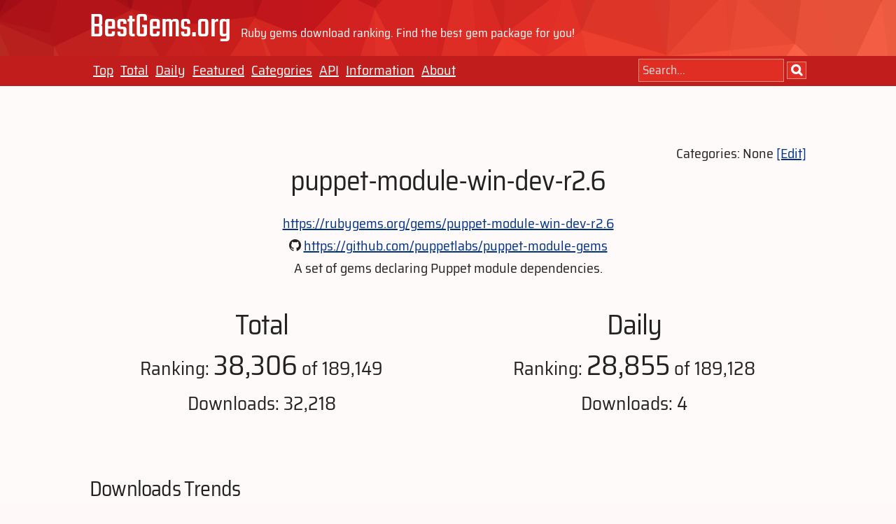

--- FILE ---
content_type: text/html;charset=utf-8
request_url: https://bestgems.org/gems/puppet-module-win-dev-r2.6
body_size: 24434
content:
<!DOCTYPE html>
<html>
  <head>
    <!-- Global site tag (gtag.js) - Google Analytics -->
    <script async src="https://www.googletagmanager.com/gtag/js?id=UA-42168722-1"></script>
    <meta charset="utf-8">
    <title>puppet-module-win-dev-r2.6 -- BestGems</title>
    <meta name="viewport" content="width=device-width, initial-scale=1">
    <link rel="icon" href="/assets/images/favicon.ico" type="image/vnd.microsoft.icon">
    <link rel="stylesheet" href="/assets/css/bestgems.css">

    <script>
      window.dataLayer = window.dataLayer || [];
      function gtag(){dataLayer.push(arguments);}
      gtag('js', new Date());

      gtag('config', 'UA-42168722-1');
    </script>

  </head>

  <body>
    <div id="header">
  <div class="container">
    <div class="row">
      <span class="logo">BestGems.org</span>
      <span class="header-message">Ruby gems download ranking. Find the best gem package for you!</span>
    </div>
  </div>
  <div id="navi">
    <div class="container">
      <div class="row">
        <div id="navi-menu">
          <ul>
            <li><a href="/">Top</a></li>
            <li><a href="/total">Total</a></li>
            <li><a href="/daily">Daily</a></li>
            <li><a href="/featured">Featured</a></li>
            <li><a href="/categories">Categories</a></li>
            <li><a href="https://github.com/xmisao/bestgems.org/wiki/BestGems-API-v1-Specification">API</a></li>
            <li><a href="https://info.bestgems.org/">Information</a></li>
            <li><a href="/about">About</a></li>
          </ul>
        </div>
        <div id="navi-search">
          <form action="/search" method="GET">
            <input name="q" type="text" placeholder="Search..."></input>
            <input type="submit" class="button fontawesome" value="&#xf002;"></input>
          </form>
        </div>
      </div>
    </div>
  </div>
</div>

    <div id="main">
      <div class ="container">
  <div id="title-pane">
    <div class="align-right">
      <div>Categories: None <a href="/gems/puppet-module-win-dev-r2.6/categories" rel="nofollow">[Edit]</a></div>
    </div>
    <h1>puppet-module-win-dev-r2.6</h1>
    <div id="gem-summary">
      <div><a href="https://rubygems.org/gems/puppet-module-win-dev-r2.6">https://rubygems.org/gems/puppet-module-win-dev-r2.6</a></div>
        <div><i class="fa fa-github" aria-hidden="true"></i> <a href="https://github.com/puppetlabs/puppet-module-gems">https://github.com/puppetlabs/puppet-module-gems</a></div>
      <div>A set of gems declaring Puppet module dependencies.</div>
    </div>
    <div class="row info">
      <div class="one-half column">
        <div class="info-trend">
          <h3>Total</h3>
          <div>Ranking: <span class="this-gem">38,306</span> of 189,149</div>
          <div>Downloads: 32,218</div>
        </div>
      </div>
      <div class="one-half column">
        <div class="info-trend">
          <h3>Daily</h3>
          <div>Ranking: <span class="this-gem">28,855</span> of 189,128</div>
          <div>Downloads: 4</div>
        </div>
      </div>
    </div>
  </div>
</div>

<div class="container">
  <div class="trends">
    <h4>Downloads Trends</h4>
    <div>
      <canvas id="downloads-trends-chart"></canvas>
    </div>
  </div>

  <div class="trends">
    <h4>Ranking Trends</h4>
    <div>
      <canvas id="ranking-trends-chart"></canvas>
    </div>
  </div>

  <div class="trends">
    <h4>Num of Versions Trends</h4>
    <div>
      <canvas id="num-of-versions-trends-chart"></canvas>
    </div>
  </div>
</div>

<div class="container">
  <div class="one-half column">
    <div class="trends">
      <h4>Popular Versions (Major)</h4>
      <canvas id="popular-versions-by-major-version-chart"></canvas>
    </div>
  </div>
  <div class="one-half column">
    <div class="trends">
      <h4>Popular Versions (Major.Minor)</h4>
      <canvas id="popular-versions-by-major-minor-version-chart"></canvas>
    </div>
  </div>
</div>

<div class="container">
  <div class="one-half column">
    <h4>Depended by</h4>
    <div>
      <table class="u-full-width">
        <thead>
          <tr><th>Rank</th><th>Downloads</th><th class="wide-column">Name</th></tr>
        </thead>
        <tbody>
        </tbody>
      </table>
    </div>
  </div>

  <div class="one-half column">
    <h4>Depends on</h4>
    <div>
      <table class="u-full-width">
        <thead>
          <tr><th>Rank</th><th>Downloads</th><th class="wide-column">Name</th></tr>
        </thead>
        <tbody>
            <tr><td>11</td><td>1,198,153,978</td><td><a href="/gems/concurrent-ruby">concurrent-ruby</a></td></tr>
            <tr><td>54</td><td>648,755,579</td><td><a href="/gems/rainbow">rainbow</a></td></tr>
            <tr><td>56</td><td>644,451,475</td><td><a href="/gems/rubocop">rubocop</a></td></tr>
            <tr><td>74</td><td>574,227,301</td><td><a href="/gems/pry">pry</a></td></tr>
            <tr><td>99</td><td>441,267,939</td><td><a href="/gems/simplecov">simplecov</a></td></tr>
            <tr><td>175</td><td>270,597,832</td><td><a href="/gems/rubocop-performance">rubocop-performance</a></td></tr>
            <tr><td>188</td><td>254,090,105</td><td><a href="/gems/rubocop-rspec">rubocop-rspec</a></td></tr>
            <tr><td>199</td><td>242,682,552</td><td><a href="/gems/rspec_junit_formatter">rspec_junit_formatter</a></td></tr>
            <tr><td>319</td><td>145,443,311</td><td><a href="/gems/parallel_tests">parallel_tests</a></td></tr>
            <tr><td>609</td><td>84,475,256</td><td><a href="/gems/mocha">mocha</a></td></tr>
            <tr><td>993</td><td>47,500,634</td><td><a href="/gems/specinfra">specinfra</a></td></tr>
            <tr><td>1,028</td><td>44,956,634</td><td><a href="/gems/serverspec">serverspec</a></td></tr>
            <tr><td>1,551</td><td>23,742,549</td><td><a href="/gems/codecov">codecov</a></td></tr>
            <tr><td>1,600</td><td>21,976,158</td><td><a href="/gems/puppet-lint">puppet-lint</a></td></tr>
            <tr><td>1,842</td><td>16,709,526</td><td><a href="/gems/puppetlabs_spec_helper">puppetlabs_spec_helper</a></td></tr>
            <tr><td>1,854</td><td>16,455,615</td><td><a href="/gems/rspec-puppet">rspec-puppet</a></td></tr>
            <tr><td>1,883</td><td>15,803,867</td><td><a href="/gems/puppet-syntax">puppet-syntax</a></td></tr>
            <tr><td>2,172</td><td>10,829,650</td><td><a href="/gems/simplecov-console">simplecov-console</a></td></tr>
            <tr><td>2,294</td><td>9,311,920</td><td><a href="/gems/puppet-resource_api">puppet-resource_api</a></td></tr>
            <tr><td>2,304</td><td>9,255,145</td><td><a href="/gems/metadata-json-lint">metadata-json-lint</a></td></tr>
        </tbody>
      </table>
    </div>
  </div>
</div>

<div class="container">
  <div class="one-half column">
    <div id="gem-owners">
      <h4>Owners</h4>
      <table class="u-full-width">
        <thead>
          <tr><th>#</th><th>Gravatar</th><th class="wide-column">Handle</th></tr>
        </thead>
        <tbody>
            <tr><td>1</td><td><img alt="icon" src="https://www.gravatar.com/avatar/HASH?s=48"></td><td><a href="/owners/139347">michaeltlombardi</a></td></tr>
            <tr><td>2</td><td><img alt="icon" src="https://www.gravatar.com/avatar/HASH?s=48"></td><td><a href="/owners/120862">davea</a></td></tr>
            <tr><td>3</td><td><img alt="icon" src="https://www.gravatar.com/avatar/HASH?s=48"></td><td><a href="/owners/161684">ia-content</a></td></tr>
            <tr><td>4</td><td><img alt="icon" src="https://www.gravatar.com/avatar/HASH?s=48"></td><td><a href="/owners/122706">david22swan</a></td></tr>
            <tr><td>5</td><td><img alt="icon" src="https://www.gravatar.com/avatar/HASH?s=48"></td><td><a href="/owners/95410">underscorgan</a></td></tr>
            <tr><td>6</td><td><img alt="icon" src="https://www.gravatar.com/avatar/HASH?s=48"></td><td><a href="/owners/109295">pmcmaw</a></td></tr>
            <tr><td>7</td><td><img alt="icon" src="https://www.gravatar.com/avatar/HASH?s=48"></td><td><a href="/owners/139174">lionce</a></td></tr>
            <tr><td>8</td><td><img alt="icon" src="https://www.gravatar.com/avatar/HASH?s=48"></td><td><a href="/owners/143866">sanfrancrisko</a></td></tr>
            <tr><td>9</td><td><img alt="icon" src="https://www.gravatar.com/avatar/HASH?s=48"></td><td><a href="/owners/139173">sheenaajay</a></td></tr>
            <tr><td>10</td><td><img alt="icon" src="https://www.gravatar.com/avatar/HASH?s=48"></td><td><a href="/owners/117545">eric_griswold</a></td></tr>
        </tbody>
      </table>
    </div>
  </div>
  <div class="one-half column">
    <!-- Padding -->
  </div>
</div>

<script src="https://cdnjs.cloudflare.com/ajax/libs/Chart.js/2.7.1/Chart.bundle.min.js"></script>
<script>
'use strict';

var downloads_labels = ["2019-06-25","2019-06-27","2019-06-28","2019-06-29","2019-06-30","2019-07-01","2019-07-03","2019-07-04","2019-07-05","2019-07-06","2019-07-07","2019-07-08","2019-07-09","2019-07-10","2019-07-11","2019-07-12","2019-07-13","2019-07-14","2019-07-15","2019-07-16","2019-07-17","2019-07-18","2019-07-19","2019-07-20","2019-07-21","2019-07-22","2019-07-23","2019-07-24","2019-07-25","2019-07-26","2019-07-27","2019-07-28","2019-07-29","2019-07-30","2019-07-31","2019-08-01","2019-08-02","2019-08-03","2019-08-04","2019-08-05","2019-08-06","2019-08-07","2019-08-08","2019-08-09","2019-08-10","2019-08-11","2019-08-12","2019-08-13","2019-08-14","2019-08-15","2019-08-16","2019-08-17","2019-08-18","2019-08-19","2019-08-20","2019-08-21","2019-08-22","2019-08-23","2019-08-24","2019-08-25","2019-08-26","2019-08-27","2019-08-28","2019-08-29","2019-08-30","2019-09-01","2019-09-02","2019-09-03","2019-09-04","2019-09-05","2019-09-06","2019-09-07","2019-09-08","2019-09-09","2019-09-10","2019-09-11","2019-09-12","2019-09-15","2019-09-16","2019-09-17","2019-09-18","2019-09-19","2019-09-20","2019-09-21","2019-09-22","2019-09-23","2019-09-24","2019-09-25","2019-09-26","2019-09-27","2019-09-28","2019-09-29","2019-09-30","2019-10-01","2019-10-02","2019-10-03","2019-10-04","2019-10-05","2019-10-06","2019-10-07","2019-10-08","2019-10-09","2019-10-10","2019-10-11","2019-10-12","2019-10-13","2019-10-14","2019-10-15","2019-10-16","2019-10-17","2019-10-18","2019-10-19","2019-10-20","2019-10-21","2019-10-22","2019-10-23","2019-10-24","2019-10-25","2019-10-26","2019-10-27","2019-10-28","2019-10-29","2019-10-30","2019-10-31","2019-11-01","2019-11-02","2019-11-03","2019-11-04","2019-11-05","2019-11-06","2019-11-07","2019-11-08","2019-11-09","2019-11-10","2019-11-11","2019-11-12","2019-11-13","2019-11-14","2019-11-15","2019-11-16","2019-11-17","2019-11-18","2019-11-19","2019-11-20","2019-11-21","2019-11-22","2019-11-23","2019-11-24","2019-11-25","2019-11-26","2019-11-27","2019-11-28","2019-11-29","2019-11-30","2019-12-01","2019-12-02","2019-12-03","2019-12-04","2019-12-05","2019-12-06","2019-12-07","2019-12-08","2019-12-09","2019-12-10","2019-12-11","2019-12-12","2019-12-13","2019-12-14","2019-12-15","2019-12-16","2019-12-17","2019-12-18","2019-12-19","2019-12-20","2019-12-21","2019-12-22","2019-12-23","2019-12-24","2019-12-25","2019-12-26","2019-12-27","2019-12-28","2019-12-29","2019-12-30","2019-12-31","2020-01-01","2020-01-02","2020-01-03","2020-01-04","2020-01-05","2020-01-06","2020-01-07","2020-01-08","2020-01-09","2020-01-10","2020-01-11","2020-01-12","2020-01-13","2020-01-14","2020-01-15","2020-01-16","2020-01-17","2020-01-18","2020-01-19","2020-01-20","2020-01-21","2020-01-22","2020-01-23","2020-01-24","2020-01-25","2020-01-26","2020-01-27","2020-01-28","2020-01-29","2020-01-30","2020-01-31","2020-02-01","2020-02-02","2020-02-03","2020-02-04","2020-02-05","2020-02-06","2020-02-07","2020-02-08","2020-02-09","2020-02-10","2020-02-11","2020-02-12","2020-02-13","2020-02-14","2020-02-15","2020-02-16","2020-02-17","2020-02-18","2020-02-19","2020-02-20","2020-02-21","2020-02-22","2020-02-23","2020-02-24","2020-02-25","2020-02-26","2020-02-27","2020-02-28","2020-02-29","2020-03-01","2020-03-02","2020-03-03","2020-03-04","2020-03-05","2020-03-06","2020-03-07","2020-03-08","2020-03-09","2020-03-10","2020-03-11","2020-03-12","2020-03-13","2020-03-14","2020-03-15","2020-03-16","2020-03-17","2020-03-18","2020-03-19","2020-03-20","2020-03-21","2020-03-22","2020-03-23","2020-03-24","2020-03-25","2020-03-26","2020-03-27","2020-03-28","2020-03-29","2020-03-30","2020-03-31","2020-04-01","2020-04-02","2020-04-03","2020-04-04","2020-04-05","2020-04-06","2020-04-07","2020-04-08","2020-04-09","2020-04-10","2020-04-11","2020-04-12","2020-04-13","2020-04-14","2020-04-15","2020-04-16","2020-04-17","2020-04-18","2020-04-19","2020-04-20","2020-04-21","2020-04-22","2020-04-23","2020-04-24","2020-04-25","2020-04-26","2020-04-27","2020-04-28","2020-04-29","2020-04-30","2020-05-01","2020-05-02","2020-05-03","2020-05-04","2020-05-05","2020-05-06","2020-05-07","2020-05-08","2020-05-09","2020-05-10","2020-05-11","2020-05-12","2020-05-13","2020-05-14","2020-05-15","2020-05-16","2020-05-17","2020-05-18","2020-05-19","2020-05-20","2020-05-21","2020-05-22","2020-05-23","2020-05-24","2020-05-25","2020-05-26","2020-05-27","2020-05-28","2020-05-29","2020-05-30","2020-05-31","2020-06-01","2020-06-02","2020-06-03","2020-06-04","2020-06-05","2020-06-06","2020-06-07","2020-06-08","2020-06-09","2020-06-10","2020-06-11","2020-06-12","2020-06-13","2020-06-14","2020-06-15","2020-06-16","2020-06-17","2020-06-18","2020-06-19","2020-06-20","2020-06-21","2020-06-22","2020-06-23","2020-06-24","2020-06-25","2020-06-26","2020-06-27","2020-06-28","2020-06-29","2020-06-30","2020-07-01","2020-07-02","2020-07-03","2020-07-04","2020-07-05","2020-07-06","2020-07-07","2020-07-08","2020-07-09","2020-07-10","2020-07-11","2020-07-12","2020-07-13","2020-07-14","2020-07-15","2020-07-16","2020-07-17","2020-07-18","2020-07-19","2020-07-20","2020-07-21","2020-07-22","2020-07-23","2020-07-24","2020-07-25","2020-07-26","2020-07-27","2020-07-28","2020-07-29","2020-07-30","2020-07-31","2020-08-01","2020-08-02","2020-08-03","2020-08-04","2020-08-05","2020-08-06","2020-08-07","2020-08-08","2020-08-09","2020-08-10","2020-08-11","2020-08-12","2020-08-13","2020-08-14","2020-08-15","2020-08-16","2020-08-17","2020-08-18","2020-08-19","2020-08-20","2020-08-21","2020-08-22","2020-08-23","2020-08-24","2020-08-25","2020-08-26","2020-08-27","2020-08-28","2020-08-29","2020-08-30","2020-08-31","2020-09-01","2020-09-02","2020-09-03","2020-09-04","2020-09-05","2020-09-06","2020-09-07","2020-09-08","2020-09-09","2020-09-10","2020-09-11","2020-09-12","2020-09-13","2020-09-14","2020-09-15","2020-09-16","2020-09-17","2020-09-18","2020-09-19","2020-09-20","2020-09-21","2020-09-22","2020-09-23","2020-09-24","2020-09-25","2020-09-26","2020-09-27","2020-09-28","2020-09-29","2020-09-30","2020-10-01","2020-10-02","2020-10-03","2020-10-04","2020-10-05","2020-10-06","2020-10-07","2020-10-08","2020-10-09","2020-10-10","2020-10-11","2020-10-12","2020-10-13","2020-10-14","2020-10-15","2020-10-16","2020-10-17","2020-10-18","2020-10-19","2020-10-20","2020-10-21","2020-10-22","2020-10-23","2020-10-24","2020-10-25","2020-10-26","2020-10-27","2020-10-28","2020-10-29","2020-10-30","2020-10-31","2020-11-01","2020-11-02","2020-11-03","2020-11-04","2020-11-05","2020-11-06","2020-11-07","2020-11-08","2020-11-09","2020-11-10","2020-11-11","2020-11-12","2020-11-13","2020-11-14","2020-11-15","2020-11-16","2020-11-17","2020-11-18","2020-11-19","2020-11-20","2020-11-21","2020-11-22","2020-11-23","2020-11-24","2020-11-25","2020-11-26","2020-11-27","2020-11-28","2020-11-29","2020-11-30","2020-12-01","2020-12-02","2020-12-03","2020-12-04","2020-12-05","2020-12-06","2020-12-07","2020-12-08","2020-12-09","2020-12-10","2020-12-11","2020-12-12","2020-12-13","2020-12-14","2020-12-15","2020-12-16","2020-12-17","2020-12-18","2020-12-19","2020-12-20","2020-12-21","2020-12-22","2020-12-23","2020-12-24","2020-12-25","2020-12-26","2020-12-27","2020-12-28","2020-12-29","2020-12-30","2020-12-31","2021-01-01","2021-01-02","2021-01-03","2021-01-04","2021-01-05","2021-01-06","2021-01-07","2021-01-08","2021-01-09","2021-01-10","2021-01-11","2021-01-13","2021-01-14","2021-01-15","2021-01-16","2021-01-17","2021-01-18","2021-01-19","2021-01-20","2021-01-21","2021-01-22","2021-01-23","2021-01-24","2021-01-25","2021-01-26","2021-01-27","2021-01-28","2021-01-29","2021-01-30","2021-01-31","2021-02-01","2021-02-02","2021-02-03","2021-02-04","2021-02-05","2021-02-06","2021-02-07","2021-02-08","2021-02-09","2021-02-10","2021-02-11","2021-02-12","2021-02-13","2021-02-14","2021-02-15","2021-02-16","2021-02-17","2021-02-18","2021-02-19","2021-02-20","2021-02-21","2021-02-22","2021-02-23","2021-02-24","2021-02-25","2021-02-26","2021-02-27","2021-02-28","2021-03-01","2021-03-02","2021-03-03","2021-03-04","2021-03-05","2021-03-06","2021-03-07","2021-03-08","2021-03-09","2021-03-10","2021-03-11","2021-03-12","2021-03-13","2021-03-14","2021-03-15","2021-03-16","2021-03-17","2021-03-18","2021-03-19","2021-03-20","2021-03-21","2021-03-22","2021-03-23","2021-03-24","2021-03-25","2021-03-26","2021-03-27","2021-03-28","2021-03-29","2021-03-30","2021-03-31","2021-04-01","2021-04-02","2021-04-03","2021-04-04","2021-04-05","2021-04-06","2021-04-07","2021-04-08","2021-04-09","2021-04-10","2021-04-11","2021-04-12","2021-04-13","2021-04-14","2021-04-15","2021-04-16","2021-04-17","2021-04-18","2021-04-19","2021-04-20","2021-04-21","2021-04-22","2021-04-23","2021-04-24","2021-04-25","2021-04-26","2021-04-27","2021-04-28","2021-04-29","2021-04-30","2021-05-01","2021-05-02","2021-05-03","2021-05-04","2021-05-05","2021-05-06","2021-05-07","2021-05-08","2021-05-09","2021-05-10","2021-05-11","2021-05-12","2021-05-13","2021-05-14","2021-05-15","2021-05-16","2021-05-17","2021-05-18","2021-05-19","2021-05-20","2021-05-21","2021-05-22","2021-05-23","2021-05-24","2021-05-25","2021-05-26","2021-05-27","2021-05-28","2021-05-29","2021-05-30","2021-05-31","2021-06-01","2021-06-02","2021-06-03","2021-06-04","2021-06-05","2021-06-06","2021-06-07","2021-06-08","2021-06-09","2021-06-10","2021-06-11","2021-06-12","2021-06-13","2021-06-14","2021-06-15","2021-06-16","2021-06-17","2021-06-18","2021-06-19","2021-06-20","2021-06-21","2021-06-22","2021-06-23","2021-06-24","2021-06-25","2021-06-26","2021-06-27","2021-06-28","2021-06-29","2021-06-30","2021-07-01","2021-07-02","2021-07-03","2021-07-04","2021-07-05","2021-07-06","2021-07-07","2021-07-08","2021-07-09","2021-07-10","2021-07-11","2021-07-12","2021-07-13","2021-07-17","2021-07-18","2021-07-19","2021-07-20","2021-07-21","2021-07-22","2021-07-23","2021-07-24","2021-07-25","2021-07-26","2021-07-27","2021-07-28","2021-07-29","2021-07-30","2021-07-31","2021-08-01","2021-08-02","2021-08-03","2021-08-04","2021-08-05","2021-08-06","2021-08-07","2021-08-08","2021-08-09","2021-08-10","2021-08-11","2021-08-12","2021-08-13","2021-08-14","2021-08-15","2021-08-16","2021-08-17","2021-08-18","2021-08-19","2021-08-20","2021-08-21","2021-08-22","2021-08-23","2021-08-24","2021-08-25","2021-08-26","2021-08-27","2021-08-28","2021-08-29","2021-08-30","2021-08-31","2021-09-01","2021-09-02","2021-09-03","2021-09-04","2021-09-05","2021-09-06","2021-09-07","2021-09-08","2021-09-09","2021-09-10","2021-09-11","2021-09-12","2021-09-13","2021-09-14","2021-09-15","2021-09-16","2021-09-17","2021-09-18","2021-09-19","2021-09-20","2021-09-21","2021-09-22","2021-09-23","2021-09-24","2021-09-25","2021-09-26","2021-09-27","2021-09-28","2021-09-29","2021-09-30","2021-10-01","2021-10-02","2021-10-03","2021-10-04","2021-10-05","2021-10-06","2021-10-07","2021-10-08","2021-10-09","2021-10-10","2021-10-11","2021-10-12","2021-10-13","2021-10-14","2021-10-15","2021-10-16","2021-10-17","2021-10-18","2021-10-19","2021-10-20","2021-10-21","2021-10-22","2021-10-23","2021-10-24","2021-10-25","2021-10-26","2021-10-27","2021-10-28","2021-10-29","2021-10-30","2021-10-31","2021-11-01","2021-11-02","2021-11-03","2021-11-04","2021-11-05","2021-11-06","2021-11-07","2021-11-08","2021-11-09","2021-11-10","2021-11-11","2021-11-12","2021-11-13","2021-11-14","2021-11-15","2021-11-16","2021-11-17","2021-11-18","2021-11-19","2021-11-20","2021-11-21","2021-11-22","2021-11-23","2021-11-24","2021-11-25","2021-11-26","2021-11-27","2021-11-28","2021-11-29","2021-11-30","2021-12-01","2021-12-02","2021-12-03","2021-12-04","2021-12-05","2021-12-06","2021-12-07","2021-12-08","2021-12-09","2021-12-10","2021-12-11","2021-12-12","2021-12-13","2021-12-14","2021-12-16","2021-12-17","2021-12-18","2021-12-19","2021-12-20","2021-12-21","2021-12-22","2021-12-23","2021-12-24","2021-12-25","2021-12-26","2021-12-27","2021-12-28","2021-12-29","2021-12-30","2021-12-31","2022-01-01","2022-01-02","2022-01-03","2022-01-04","2022-01-05","2022-01-06","2022-01-07","2022-01-08","2022-01-09","2022-01-10","2022-01-11","2022-01-12","2022-01-13","2022-01-14","2022-01-15","2022-01-16","2022-01-17","2022-01-18","2022-01-19","2022-01-20","2022-01-21","2022-01-22","2022-01-23","2022-01-24","2022-01-25","2022-01-26","2022-01-27","2022-01-28","2022-01-29","2022-01-30","2022-01-31","2022-02-01","2022-02-02","2022-02-03","2022-02-04","2022-02-05","2022-02-06","2022-02-07","2022-02-08","2022-02-09","2022-02-10","2022-02-11","2022-02-12","2022-02-13","2022-02-14","2022-02-15","2022-02-16","2022-02-17","2022-02-18","2022-02-19","2022-02-20","2022-02-21","2022-02-22","2022-02-23","2022-02-24","2022-02-25","2022-02-26","2022-02-27","2022-02-28","2022-03-01","2022-03-02","2022-03-03","2022-03-04","2022-03-05","2022-03-06","2022-03-07","2022-03-08","2022-03-09","2022-03-10","2022-03-11","2022-03-12","2022-03-13","2022-03-14","2022-03-15","2022-03-16","2022-03-17","2022-03-18","2022-03-19","2022-03-20","2022-03-21","2022-03-22","2022-03-23","2022-03-24","2022-03-25","2022-03-26","2022-03-27","2022-03-28","2022-03-29","2022-03-30","2022-03-31","2022-04-01","2022-04-02","2022-04-03","2022-04-04","2022-04-05","2022-04-06","2022-04-07","2022-04-08","2022-04-09","2022-04-10","2022-04-11","2022-04-12","2022-04-13","2022-04-14","2022-04-15","2022-04-16","2022-04-17","2022-04-18","2022-04-19","2022-04-20","2022-04-21","2022-04-22","2022-04-23","2022-04-24","2022-04-25","2022-04-26","2022-04-27","2022-04-28","2022-04-29","2022-04-30","2022-05-01","2022-05-02","2022-05-03","2022-05-04","2022-05-05","2022-05-06","2022-05-07","2022-05-08","2022-05-09","2022-05-10","2022-05-11","2022-05-13","2022-05-14","2022-05-15","2022-05-16","2022-05-17","2022-05-18","2022-05-19","2022-05-20","2022-05-21","2022-05-22","2022-05-23","2022-05-24","2022-05-25","2022-05-26","2022-05-27","2022-05-28","2022-05-29","2022-05-30","2022-05-31","2022-06-01","2022-06-02","2022-06-03","2022-06-04","2022-06-05","2022-06-06","2022-06-07","2022-06-08","2022-06-09","2022-06-10","2022-06-11","2022-06-12","2022-06-13","2022-06-14","2022-06-15","2022-06-16","2022-06-17","2022-06-18","2022-06-19","2022-06-20","2022-06-21","2022-06-22","2022-06-23","2022-06-24","2022-06-25","2022-06-26","2022-06-27","2022-06-28","2022-06-29","2022-06-30","2022-07-01","2022-07-02","2022-07-03","2022-07-04","2022-07-05","2022-07-06","2022-07-07","2022-07-08","2022-07-09","2022-07-10","2022-07-11","2022-07-12","2022-07-13","2022-07-14","2022-07-15","2022-07-16","2022-07-17","2022-07-18","2022-07-19","2022-07-20","2022-07-21","2022-07-22","2022-07-23","2022-07-24","2022-07-25","2022-07-26","2022-07-27","2022-07-28","2022-07-29","2022-07-30","2022-07-31","2022-08-01","2022-08-02","2022-08-03","2022-08-04","2022-08-05","2022-08-06","2022-08-07","2022-08-08","2022-08-09","2022-08-10","2022-08-11","2022-08-12","2022-08-13","2022-08-14","2022-08-15","2022-08-16","2022-08-17","2022-08-18","2022-08-19","2022-08-20","2022-08-21","2022-08-22","2022-08-23","2022-08-24","2022-08-25","2022-08-26","2022-08-27","2022-08-28","2022-08-29","2022-08-30","2022-08-31","2022-09-01","2022-09-02","2022-09-03","2022-09-04","2022-09-05","2022-09-06","2022-09-07","2022-09-08","2022-09-09","2022-09-10","2022-09-11","2022-09-12","2022-09-13","2022-09-14","2022-09-15","2022-09-16","2022-09-17","2022-09-18","2022-09-19","2022-09-20","2022-09-21","2022-09-22","2022-09-23","2022-09-24","2022-09-25","2022-09-26","2022-09-27","2022-09-28","2022-09-29","2022-09-30","2022-10-01","2022-10-02","2022-10-03","2022-10-04","2022-10-05","2022-10-06","2022-10-07","2022-10-08","2022-10-09","2022-10-10","2022-10-11","2022-10-12","2022-10-13","2022-10-14","2022-10-15","2022-10-16","2022-10-17","2022-10-18","2022-10-19","2022-10-20","2022-10-21","2022-10-22","2022-10-23","2022-10-24","2022-10-25","2022-10-26","2022-10-27","2022-10-28","2022-10-29","2022-10-30","2022-10-31","2022-11-01","2022-11-02","2022-11-03","2022-11-04","2022-11-05","2022-11-06","2022-11-07","2022-11-08","2022-11-09","2022-11-10","2022-11-11","2022-11-12","2022-11-13","2022-11-14","2022-11-15","2022-11-16","2022-11-17","2022-11-18","2022-11-19","2022-11-20","2022-11-21","2022-11-22","2022-11-23","2022-11-24","2022-11-25","2022-11-26","2022-11-27","2022-11-28","2022-11-29","2022-11-30","2022-12-01","2022-12-02","2022-12-03","2022-12-04","2022-12-05","2022-12-06","2022-12-07","2022-12-08","2022-12-09","2022-12-10","2022-12-11","2022-12-12","2022-12-13","2022-12-14","2022-12-15","2022-12-16","2022-12-17","2022-12-18","2022-12-19","2022-12-20","2022-12-21","2022-12-22","2022-12-23","2022-12-24","2022-12-25","2022-12-26","2022-12-27","2022-12-28","2022-12-29","2022-12-30","2022-12-31","2023-01-01","2023-01-02","2023-01-03","2023-01-04","2023-01-05","2023-01-06","2023-01-07","2023-01-08","2023-01-09","2023-01-10","2023-01-11","2023-01-12","2023-01-13","2023-01-14","2023-01-15","2023-01-16","2023-01-17","2023-01-18","2023-01-19","2023-01-20","2023-01-21","2023-01-22","2023-01-23","2023-01-24","2023-01-25","2023-01-26","2023-01-27","2023-01-28","2023-01-29","2023-01-30","2023-01-31","2023-02-01","2023-02-02","2023-02-03","2023-02-04","2023-02-05","2023-02-06","2023-02-07","2023-02-08","2023-02-09","2023-02-10","2023-02-11","2023-02-12","2023-02-13","2023-02-14","2023-02-15","2023-02-16","2023-02-17","2023-02-18","2023-02-19","2023-02-20","2023-02-21","2023-02-22","2023-02-23","2023-02-24","2023-02-25","2023-02-26","2023-02-27","2023-02-28","2023-03-01","2023-03-02","2023-03-03","2023-03-04","2023-03-05","2023-03-06","2023-03-07","2023-03-08","2023-03-09","2023-03-10","2023-03-11","2023-03-12","2023-03-13","2023-03-14","2023-03-15","2023-03-16","2023-03-17","2023-03-18","2023-03-19","2023-03-20","2023-03-21","2023-03-22","2023-03-23","2023-03-24","2023-03-25","2023-03-26","2023-03-27","2023-03-28","2023-03-29","2023-03-30","2023-03-31","2023-04-01","2023-04-02","2023-04-03","2023-04-04","2023-04-05","2023-04-06","2023-04-07","2023-04-08","2023-04-09","2023-04-10","2023-04-11","2023-04-12","2023-04-13","2023-04-14","2023-04-15","2023-04-16","2023-04-17","2023-04-18","2023-04-19","2023-04-20","2023-04-21","2023-04-22","2023-04-23","2023-04-24","2023-04-25","2023-04-26","2023-04-27","2023-04-28","2023-04-29","2023-04-30","2023-05-01","2023-05-02","2023-05-03","2023-05-04","2023-05-05","2023-05-06","2023-05-07","2023-05-08","2023-05-09","2023-05-10","2023-05-11","2023-05-12","2023-05-13","2023-05-14","2023-05-15","2023-05-16","2023-05-17","2023-05-18","2023-05-19","2023-05-20","2023-05-21","2023-05-22","2023-05-23","2023-05-24","2023-05-25","2023-05-26","2023-05-27","2023-05-28","2023-05-29","2023-05-30","2023-05-31","2023-06-01","2023-06-02","2023-06-03","2023-06-04","2023-06-05","2023-06-06","2023-06-07","2023-06-08","2023-06-09","2023-06-10","2023-06-11","2023-06-12","2023-06-13","2023-06-14","2023-06-15","2023-06-16","2023-06-17","2023-06-18","2023-06-19","2023-06-20","2023-06-21","2023-06-22","2023-06-23","2023-06-24","2023-06-25","2023-06-26","2023-06-27","2023-06-28","2023-06-29","2023-06-30","2023-07-01","2023-07-02","2023-07-03","2023-07-04","2023-07-05","2023-07-06","2023-07-07","2023-07-08","2023-07-09","2023-07-10","2023-07-11","2023-07-12","2023-07-13","2023-07-14","2023-07-15","2023-07-16","2023-07-17","2023-07-18","2023-07-19","2023-07-20","2023-07-21","2023-07-22","2023-07-23","2023-07-24","2023-07-25","2023-07-26","2023-07-27","2023-07-28","2023-07-29","2023-07-30","2023-07-31","2023-08-01","2023-08-02","2023-08-03","2023-08-04","2023-08-05","2023-08-06","2023-08-07","2023-08-08","2023-08-09","2023-08-10","2023-08-11","2023-08-12","2023-08-13","2023-08-14","2023-08-15","2023-08-16","2023-08-17","2023-08-18","2023-08-19","2023-08-20","2023-08-21","2023-08-22","2023-08-23","2023-08-24","2023-08-25","2023-08-26","2023-08-27","2023-08-28","2023-08-29","2023-08-30","2023-08-31","2023-09-01","2023-09-02","2023-09-03","2023-09-04","2023-09-05","2023-09-06","2023-09-07","2023-09-08","2023-09-09","2023-09-10","2023-09-11","2023-09-12","2023-09-13","2023-09-14","2023-09-15","2023-09-16","2023-09-17","2023-09-18","2023-09-19","2023-09-20","2023-09-21","2023-09-22","2023-09-23","2023-09-24","2023-09-25","2023-09-26","2023-09-27","2023-09-28","2023-09-29","2023-09-30","2023-10-01","2023-10-02","2023-10-03","2023-10-04","2023-10-05","2023-10-06","2023-10-07","2023-10-08","2023-10-09","2023-10-10","2023-10-11","2023-10-12","2023-10-13","2023-10-14","2023-10-15","2023-10-16","2023-10-17","2023-10-18","2023-10-19","2023-10-20","2023-10-21","2023-10-22","2023-10-23","2023-10-24","2023-10-25","2023-10-26","2023-10-27","2023-10-28","2023-10-29","2023-10-30","2023-10-31","2023-11-01","2023-11-02","2023-11-03","2023-11-04","2023-11-05","2023-11-06","2023-11-07","2023-11-08","2023-11-09","2023-11-10","2023-11-11","2023-11-12","2023-11-13","2023-11-14","2023-11-15","2023-11-16","2023-11-17","2023-11-18","2023-11-19","2023-11-20","2023-11-21","2023-11-22","2023-11-23","2023-11-24","2023-11-25","2023-11-26","2023-11-27","2023-11-28","2023-11-29","2023-11-30","2023-12-01","2023-12-02","2023-12-03","2023-12-04","2023-12-05","2023-12-06","2023-12-07","2023-12-08","2023-12-09","2023-12-10","2023-12-11","2023-12-12","2023-12-13","2023-12-14","2023-12-15","2023-12-16","2023-12-17","2023-12-18","2023-12-19","2023-12-20","2023-12-21","2023-12-22","2023-12-23","2023-12-24","2023-12-25","2023-12-26","2023-12-27","2023-12-28","2023-12-29","2023-12-30","2023-12-31","2024-01-01","2024-01-02","2024-01-03","2024-01-04","2024-01-05","2024-01-06","2024-01-07","2024-01-08","2024-01-09","2024-01-10","2024-01-11","2024-01-12","2024-01-13","2024-01-14","2024-01-15","2024-01-16","2024-01-17","2024-01-18","2024-01-19","2024-01-20","2024-01-21","2024-01-22","2024-01-23","2024-01-24","2024-01-25","2024-01-26","2024-01-27","2024-01-28","2024-01-29","2024-01-30","2024-01-31","2024-02-01","2024-02-02","2024-02-03","2024-02-04","2024-02-05","2024-02-06","2024-02-07","2024-02-08","2024-02-09","2024-02-10","2024-02-11","2024-02-12","2024-02-13","2024-02-14","2024-02-15","2024-02-16","2024-02-17","2024-02-18","2024-02-19","2024-02-20","2024-02-21","2024-02-22","2024-02-23","2024-02-24","2024-02-25","2024-02-26","2024-02-27","2024-02-28","2024-02-29","2024-03-01","2024-03-02","2024-03-03","2024-03-04","2024-03-05","2024-03-06","2024-03-07","2024-03-08","2024-03-09","2024-03-10","2024-03-11","2024-03-12","2024-03-13","2024-03-14","2024-03-15","2024-03-16","2024-03-17","2024-03-18","2024-03-19","2024-03-20","2024-03-21","2024-03-22","2024-03-23","2024-03-24","2024-03-25","2024-03-26","2024-03-27","2024-03-28","2024-03-29","2024-03-30","2024-03-31","2024-04-01","2024-04-02","2024-04-03","2024-04-04","2024-04-05","2024-04-06","2024-04-07","2024-04-08","2024-04-09","2024-04-10","2024-04-11","2024-04-12","2024-04-13","2024-04-14","2024-04-15","2024-04-16","2024-04-17","2024-04-18","2024-04-19","2024-04-20","2024-04-21","2024-04-22","2024-04-23","2024-04-24","2024-04-25","2024-04-26","2024-04-27","2024-04-28","2024-04-29","2024-04-30","2024-05-01","2024-05-02","2024-05-03","2024-05-04","2024-05-05","2024-05-06","2024-05-07","2024-05-08","2024-05-09","2024-05-10","2024-05-11","2024-05-12","2024-05-13","2024-05-14","2024-05-15","2024-05-16","2024-05-17","2024-05-18","2024-05-19","2024-05-20","2024-05-21","2024-05-22","2024-05-23","2024-05-24","2024-05-25","2024-05-26","2024-05-27","2024-05-28","2024-05-29","2024-05-30","2024-05-31","2024-06-01","2024-06-02","2024-06-03","2024-06-04","2024-06-05","2024-06-06","2024-06-07","2024-06-08","2024-06-09","2024-06-10","2024-06-11","2024-06-12","2024-07-07","2024-07-08","2024-07-09","2024-07-10","2024-07-11","2024-07-12","2024-07-13","2024-07-14","2024-07-15","2024-07-16","2024-07-17","2024-07-18","2024-07-19","2024-07-20","2024-07-21","2024-07-22","2024-07-23","2024-08-21","2024-08-22","2024-08-23","2024-08-24","2024-08-25","2024-08-26","2024-08-27","2024-08-28","2024-08-29","2024-08-30","2024-08-31","2024-09-01","2024-09-02","2024-09-03","2024-09-04","2024-09-05","2024-09-06","2024-09-07","2024-09-08","2024-09-09","2024-09-10","2024-09-11","2024-09-12","2024-09-13","2024-09-14","2024-09-15","2024-09-16","2024-09-17","2024-09-18","2024-09-19","2024-09-20","2024-09-21","2024-09-22","2024-09-23","2024-09-24","2024-09-25","2024-09-26","2024-09-27","2024-09-28","2024-09-29","2024-09-30","2024-10-01","2024-10-02","2024-10-03","2024-10-04","2024-10-05","2024-10-06","2024-10-07","2024-10-08","2024-10-09","2024-10-10","2024-10-11","2024-10-12","2024-10-13","2024-10-14","2024-10-15","2024-10-16","2024-10-17","2024-10-18","2024-10-19","2024-10-20","2024-10-21","2024-10-22","2024-10-23","2024-10-24","2024-10-25","2024-10-26","2024-10-27","2024-10-28","2024-10-29","2024-10-30","2024-11-01","2024-11-02","2024-11-03","2024-11-04","2024-11-05","2024-11-06","2024-11-07","2024-11-08","2024-11-09","2024-11-10","2024-11-11","2024-11-12","2024-11-13","2024-11-14","2024-11-15","2024-11-16","2024-11-17","2024-11-18","2024-11-19","2024-11-20","2024-11-21","2024-11-22","2024-11-23","2024-11-24","2024-11-25","2024-11-26","2024-11-27","2024-11-28","2024-11-29","2024-11-30","2024-12-01","2024-12-02","2024-12-03","2024-12-04","2024-12-05","2024-12-06","2024-12-07","2024-12-08","2024-12-09","2024-12-10","2024-12-11","2024-12-12","2024-12-13","2024-12-14","2024-12-15","2024-12-16","2024-12-17","2024-12-18","2024-12-19","2024-12-20","2024-12-21","2024-12-22","2024-12-23","2024-12-24","2024-12-25","2024-12-26","2024-12-27","2024-12-28","2024-12-29","2024-12-30","2024-12-31","2025-01-01","2025-01-02","2025-01-03","2025-01-04","2025-01-05","2025-01-06","2025-01-07","2025-01-08","2025-01-09","2025-01-10","2025-01-11","2025-01-12","2025-01-13","2025-01-14","2025-01-15","2025-01-16","2025-01-17","2025-01-18","2025-01-19","2025-01-20","2025-01-21","2025-01-22","2025-01-23","2025-01-24","2025-01-25","2025-01-26","2025-01-27","2025-01-28","2025-01-29","2025-01-30","2025-01-31","2025-02-01","2025-02-02","2025-02-03","2025-02-04","2025-02-05","2025-02-06","2025-02-07","2025-02-08","2025-02-09","2025-02-10","2025-02-11","2025-02-12","2025-02-13","2025-02-14","2025-02-15","2025-02-16","2025-02-17","2025-02-18","2025-02-19","2025-02-20","2025-02-21","2025-02-22","2025-02-23","2025-02-24","2025-02-25","2025-02-26","2025-02-27","2025-02-28","2025-03-01","2025-03-02","2025-03-03","2025-03-04","2025-03-05","2025-03-06","2025-03-07","2025-03-08","2025-03-09","2025-03-10","2025-03-11","2025-03-12","2025-03-13","2025-03-14","2025-03-15","2025-03-16","2025-03-17","2025-03-18","2025-03-19","2025-03-20","2025-03-21","2025-03-22","2025-03-23","2025-03-24","2025-03-26","2025-03-27","2025-03-28","2025-03-29","2025-03-30","2025-03-31","2025-04-01","2025-04-02","2025-04-03","2025-04-04","2025-04-05","2025-04-06","2025-04-07","2025-04-08","2025-04-09","2025-04-10","2025-04-11","2025-04-12","2025-04-13","2025-04-14","2025-04-15","2025-04-16","2025-04-17","2025-04-18","2025-04-19","2025-04-20","2025-04-21","2025-04-22","2025-04-23","2025-04-24","2025-04-25","2025-04-26","2025-04-27","2025-04-28","2025-04-29","2025-04-30","2025-05-01","2025-05-02","2025-05-03","2025-05-04","2025-05-05","2025-05-06","2025-05-07","2025-05-08","2025-05-09","2025-05-10","2025-05-11","2025-05-12","2025-05-13","2025-05-14","2025-05-15","2025-05-16","2025-05-17","2025-05-18","2025-05-19","2025-05-20","2025-05-21","2025-05-22","2025-05-23","2025-05-24","2025-05-25","2025-05-26","2025-05-27","2025-05-28","2025-05-29","2025-05-30","2025-05-31","2025-06-01","2025-06-02","2025-06-03","2025-06-04","2025-06-05","2025-06-06","2025-06-07","2025-06-08","2025-06-09","2025-06-10","2025-06-11","2025-06-12","2025-06-13","2025-06-14","2025-06-15","2025-06-16","2025-06-17","2025-06-18","2025-06-19","2025-06-20","2025-06-21","2025-06-22","2025-06-23","2025-06-24","2025-06-25","2025-06-26","2025-06-27","2025-06-28","2025-06-29","2025-06-30","2025-07-01","2025-07-02","2025-07-03","2025-07-04","2025-07-05","2025-07-06","2025-07-07","2025-07-08","2025-07-09","2025-07-10","2025-07-11","2025-07-12","2025-07-13","2025-07-14","2025-07-15","2025-07-16","2025-07-17","2025-07-18","2025-07-19","2025-07-20","2025-07-21","2025-07-22","2025-07-23","2025-07-24","2025-07-25","2025-07-26","2025-07-27","2025-07-28","2025-07-29","2025-07-30","2025-07-31","2025-08-01","2025-08-02","2025-08-03","2025-08-04","2025-08-05","2025-08-06","2025-08-07","2025-08-08","2025-08-09","2025-08-10","2025-08-11","2025-08-12","2025-08-13","2025-08-14","2025-08-15","2025-08-16","2025-08-17","2025-08-18","2025-08-19","2025-08-20","2025-08-21","2025-08-22","2025-08-23","2025-08-24","2025-08-25","2025-08-26","2025-08-27","2025-08-28","2025-08-29","2025-08-30","2025-08-31","2025-09-01","2025-09-02","2025-09-03","2025-09-04","2025-09-05","2025-09-06","2025-09-07","2025-09-08","2025-09-09","2025-09-10","2025-09-11","2025-09-12","2025-09-13","2025-09-14","2025-09-15","2025-09-16","2025-09-17","2025-09-18","2025-09-19","2025-09-20","2025-09-21","2025-09-22","2025-09-23","2025-09-24","2025-09-25","2025-09-26","2025-09-27","2025-09-28","2025-09-29","2025-09-30","2025-10-01","2025-10-02","2025-10-04","2025-10-05","2025-10-06","2025-10-07","2025-10-08","2025-10-09","2025-10-10","2025-10-11","2025-10-12","2025-10-13","2025-10-14","2025-10-15","2025-10-16","2025-10-17","2025-10-18","2025-10-19","2025-10-20","2025-10-21","2025-10-22","2025-10-23","2025-10-24","2025-10-25","2025-10-26","2025-10-27","2025-10-28","2025-10-29","2025-10-30","2025-10-31","2025-11-01","2025-11-02","2025-11-03","2025-11-04","2025-11-05","2025-11-06","2025-11-07","2025-11-08","2025-11-09","2025-11-10","2025-11-11","2025-11-12","2025-11-13","2025-11-14","2025-11-15","2025-11-16","2025-11-17","2025-11-18","2025-11-19","2025-11-20","2025-11-21","2025-11-22","2025-11-23","2025-11-24","2025-11-25","2025-11-26","2025-11-27","2025-11-28","2025-11-29","2025-11-30","2025-12-01","2025-12-02","2025-12-03","2025-12-04","2025-12-05","2025-12-06","2025-12-07","2025-12-08","2025-12-09","2025-12-10","2025-12-11","2025-12-12","2025-12-13","2025-12-14","2025-12-15","2025-12-16","2025-12-17","2025-12-18","2025-12-19","2025-12-20","2025-12-21","2025-12-22","2025-12-23","2025-12-24","2025-12-25","2025-12-26","2025-12-27","2025-12-28","2025-12-29","2025-12-30","2025-12-31","2026-01-01","2026-01-02","2026-01-03","2026-01-04","2026-01-05","2026-01-06","2026-01-07","2026-01-08","2026-01-09","2026-01-10","2026-01-11","2026-01-12","2026-01-13","2026-01-14","2026-01-15","2026-01-16","2026-01-17","2026-01-18","2026-01-19","2026-01-20","2026-01-21","2026-01-22","2026-01-23","2026-01-24","2026-01-25","2026-01-26","2026-01-27","2026-01-28","2026-01-29","2026-01-30","2026-01-31"];
var total_downloads = [103,131,141,152,170,191,211,224,232,244,254,262,278,287,298,311,319,327,340,354,364,375,385,392,398,408,417,425,434,444,450,456,461,463,465,465,468,548,584,596,610,613,616,624,628,633,636,641,644,647,650,653,656,661,669,767,788,795,803,818,825,832,840,847,849,856,861,868,872,878,886,895,899,905,909,916,927,946,950,958,962,967,975,979,983,992,1000,1004,1008,1016,1020,1024,1024,1028,1032,1036,1045,1049,1053,1057,1061,1065,1069,1073,1077,1077,1077,1077,1077,1085,1089,1093,1097,1101,1105,1109,1113,1117,1121,1132,1136,1144,1144,1148,1148,1152,1156,1160,1167,1171,1183,1193,1198,1202,1207,1211,1215,1219,1230,1234,1242,1247,1251,1255,1259,1263,1267,1271,1275,1279,1283,1296,1303,1304,1304,1308,1312,1316,1320,1324,1332,1339,1343,1347,1359,1364,1375,1382,1386,1390,1394,1401,1405,1409,1413,1417,1420,1424,1428,1432,1436,1440,1450,1450,1454,1455,1459,1467,1471,1475,1479,1487,1491,1496,1507,1507,1510,1514,1518,1522,1526,1530,1535,1540,1544,1548,1552,1556,1561,1565,1569,1573,1577,1581,1581,1585,1585,1589,1593,1597,1601,1605,1609,1613,1617,1621,1626,1631,1635,1639,1643,1647,1651,1656,1660,1664,1774,1788,1806,1822,1862,1942,1951,1972,1979,1990,1999,2018,2024,2030,2036,2043,2044,2050,2056,2062,2091,2097,2103,2109,2121,2129,2140,2149,2155,2166,2173,2180,2186,2192,2201,2207,2213,2220,2221,2227,2227,2234,2240,2249,2255,2261,2270,2276,2291,2299,2307,2313,2320,2326,2332,2338,2344,2350,2356,2362,2368,2374,2386,2392,2398,2404,2410,2416,2423,2423,2423,2429,2435,2441,2450,2458,2466,2473,2479,2485,2493,2499,2505,2514,2520,2526,2537,2548,2555,2555,2562,2577,2584,2590,2597,2609,2616,2622,2628,2640,2646,2647,2659,2670,2683,2695,2701,2708,2714,2721,2728,2734,2740,2746,2752,2758,2764,2771,2777,2790,2796,2802,2856,2917,2931,2941,2948,2955,2978,2994,2994,2996,3010,3017,3025,3032,3041,3050,3057,3067,3075,3082,3089,3096,3104,3111,3119,3127,3134,3142,3149,3156,3165,3165,3165,3165,3171,3172,3178,3180,3180,3187,3187,3187,3191,3192,3193,3194,3194,3194,3197,3197,3197,3198,3200,3200,3201,3201,3201,3201,3201,3277,3295,3295,3306,3311,3315,3319,3322,3331,3333,3333,3333,3335,3345,3345,3345,3350,3353,3353,3353,3382,3382,3382,3383,3383,3383,3384,3392,3392,3392,3420,3420,3421,3421,3427,3427,3428,3428,3435,3436,3457,3457,3457,3458,3476,3476,3476,3478,3494,3495,3503,3503,3503,3505,3507,3508,3509,3509,3530,3530,3531,3531,3540,3548,3548,3577,3577,3577,3584,3585,3594,3597,3605,3605,3606,3692,3698,3699,3709,3713,3731,3735,3735,3814,3831,3838,3838,3856,3862,3862,3863,3863,3864,3864,3864,3867,3876,3876,3876,3876,3885,3885,3885,3885,3885,3885,3886,3894,3906,3906,3906,3908,3910,3910,3910,3910,3910,4008,4011,4021,4038,4044,4051,4056,4056,4056,4057,4057,4058,4059,4059,4062,4063,4064,4064,4066,4066,4066,4066,4077,4089,4100,4100,4102,4104,4209,4212,4217,4228,4239,4241,4351,4354,4354,4359,4359,4366,4369,4385,4388,4388,4388,4397,4397,4398,4401,4402,4410,4411,4411,4411,4412,4415,4415,4517,4527,4528,4551,4554,4570,4576,4581,4621,4621,4630,4631,4632,4632,4632,4639,4639,4643,4688,4688,4689,4690,4718,4719,4719,4720,4728,4731,4734,4734,4743,4743,4743,4782,4782,4787,4788,4801,4819,4832,4846,4911,4937,4951,4977,4990,5031,5083,5097,5110,5123,5136,5149,5201,5214,5227,5243,5259,5288,5304,5356,5370,5384,5402,5428,5455,5469,5482,5495,5547,5560,5573,5625,5652,5665,5678,5691,5705,5718,5731,5783,5807,5820,5833,5846,5859,5872,5894,5950,5963,5976,5990,6003,6016,6068,6081,6094,6107,6120,6133,6185,6198,6212,6225,6238,6258,6271,6284,6297,6310,6323,6349,6401,6416,6443,6456,6469,6494,6495,6508,6521,6534,6547,6560,6573,6587,6600,6652,6665,6678,6691,6704,6730,6782,6850,6863,6915,6941,6955,7007,7021,7073,7086,7138,7151,7203,7217,7269,7283,7336,7362,7415,7428,7572,7626,7639,7692,7705,7758,7771,7837,7850,7902,7915,7971,8023,8036,8088,8102,8154,8167,8219,8244,8297,8311,8364,8378,8430,8444,8497,8512,8566,8579,8631,8644,8657,8672,8722,8774,8787,8800,8854,8906,8920,8972,8998,9050,9065,9117,9131,9183,9196,9249,9275,9328,9341,9393,9406,9458,9471,9523,9536,9603,9616,9668,9681,9733,9759,9811,9824,9837,9850,9863,9915,9930,9943,9996,10009,10102,10167,10228,10268,10329,10347,10408,10424,10482,10499,10558,10590,10650,10666,10725,10741,10799,10815,10887,10904,10964,10980,11039,11056,11114,11145,11162,11220,11237,11297,11313,11372,11389,11447,11463,11535,11554,11612,11628,11686,11702,11720,11737,11809,11826,11844,11903,11919,11981,11997,12058,12075,12133,12150,12209,12225,12283,12299,12358,12389,12451,12467,12525,12541,12599,12617,12675,12691,12749,12793,12853,12883,12941,12957,13015,13031,13105,13164,13180,13238,13254,13312,13344,13403,13419,13477,13493,13580,13596,13682,13698,13756,13772,13830,13846,13918,13974,14032,14048,14067,14125,14141,14199,14217,14289,14305,14363,14379,14395,14413,14471,14488,14504,14520,14578,14595,14693,14709,14768,14785,14850,14879,14937,14954,14970,14986,15002,15018,15076,15092,15150,15180,15251,15254,15256,15259,15261,15264,15280,15354,15383,15399,15415,15473,15489,15505,15564,15610,15669,15714,15772,15788,15860,15892,15950,15982,16056,16090,16148,16178,16250,16279,16337,16353,16411,16427,16485,16501,16559,16575,16591,16649,16665,16738,16754,16812,16828,16886,16902,16960,16977,16993,17023,17081,17097,17155,17171,17229,17245,17303,17319,17377,17393,17409,17467,17483,17541,17557,17573,17589,17647,17664,17722,17738,17810,17826,17882,17898,17956,17973,18004,18020,18078,18094,18110,18182,18243,18260,18260,18260,18260,18302,18316,18375,18445,18445,18487,18488,18530,18530,18572,18573,18615,18615,18616,18616,18616,18616,18658,18658,18700,18700,18742,18743,18785,18785,18827,18827,18842,18914,18915,18957,18957,18999,18999,19069,19083,19126,19127,19169,19169,19211,19211,19253,19253,19295,19295,19352,19352,19420,19435,19477,19507,19549,19549,19591,19591,19633,19633,19675,19677,19719,19730,19782,19794,19836,19895,19952,19953,19995,19995,20037,20037,20079,20079,20121,20121,20164,20167,20209,20209,20253,20253,20295,20295,20353,20368,20410,20425,20467,20468,20568,20598,20668,20713,20785,20815,20887,20887,20929,20943,21014,21042,21099,21099,21099,21099,21141,21156,21198,21240,21240,21254,21254,21296,21296,21338,21338,21380,21423,21466,21509,21509,21551,21551,21593,21593,21593,21636,21636,21636,21678,21679,21679,21721,21735,21736,21736,21736,21764,21766,21780,21780,21795,22050,22107,22107,22122,22122,22164,22165,22207,22207,22207,22220,22220,22438,22515,22572,22615,22615,22615,22615,22630,22630,22644,22687,22687,22744,22744,22787,22788,22793,22835,22844,22844,22844,22844,22859,22874,22874,22931,22932,22974,22974,22975,22989,22989,22989,23003,23019,23062,23098,23107,23124,23141,23155,23169,23183,23197,23211,23225,23239,23253,23267,23282,23296,23296,23310,23310,23324,23324,23324,23338,23349,23363,23363,23391,23407,23421,23435,23450,23464,23464,23465,23465,23479,23479,23479,23493,23493,23493,23522,23522,23522,23537,23551,23551,23551,23565,23570,23574,23576,23577,23580,23600,23600,23617,23617,23632,23632,23646,23646,23646,23646,23646,23646,23646,23647,23648,23648,23649,23651,23653,23653,23655,23669,23672,23686,23687,23702,23703,23717,23718,23733,23734,23748,23748,23762,23762,23763,23763,23763,23765,23765,23765,23765,23766,23766,23766,23767,23767,23767,23781,23781,23781,23781,23782,23782,23783,23783,23784,23784,23784,23784,23784,23784,23784,23784,23785,23785,23785,23785,23785,23785,23785,23785,23786,23786,23786,23791,23791,23806,23817,23831,23831,23845,23845,23859,23860,23874,23888,23903,23903,23904,23905,23905,23905,23905,23905,23905,23905,23905,23905,23919,23919,23919,23919,23919,23920,23920,23920,23930,23935,23935,23937,23937,23937,23937,23937,23937,23950,23950,23952,23952,23968,23969,23969,23984,23998,23998,23998,24012,24012,24012,24026,24027,24027,24041,24041,24055,24055,24071,24072,24086,24086,24087,24103,24104,24109,24124,24127,24128,24139,24145,24145,24145,24146,24146,24146,24146,24146,24176,24190,24190,24190,24190,24204,24204,24204,24219,24233,24261,24303,24303,24333,24334,24348,24348,24362,24362,24376,24376,24405,24405,24405,24405,24421,24421,24435,24436,24436,24450,24450,24465,24465,24479,24479,24493,24493,24522,24523,24539,24540,24540,24540,24541,24541,24541,24555,24569,24569,24583,24586,24600,24600,24614,24615,24629,24629,24643,24644,24658,24660,24688,24688,24703,24703,24717,24717,24717,24717,24717,24717,24731,24731,24745,24745,24759,24759,24773,24773,24787,24788,24817,24819,24834,24834,24850,24851,24870,24870,24887,24887,24890,24892,24892,24893,24894,24894,24896,24898,24899,24918,24918,24920,24923,24927,24929,24930,24933,24939,24939,24939,24940,24942,24961,24962,24977,24977,24991,24991,25006,25008,25038,25038,25055,25055,25069,25073,25089,25103,25119,25120,25135,25135,25165,25165,25165,25180,25181,25196,25198,25213,25214,25229,25229,25229,25244,25259,25260,25260,25261,25262,25262,25291,25291,25291,25291,25305,25305,25305,25305,25305,25305,25305,25305,25319,25333,25334,25336,25350,25351,25352,25368,25376,25391,25392,25406,25406,25406,25420,25420,25420,25434,25434,25434,25434,25448,25448,25462,25463,25477,25477,25477,25477,25477,25492,25492,25506,25506,25506,25506,25520,25520,25544,25544,25558,25558,25572,25572,25572,25574,25574,25574,25575,25589,25603,25604,25631,25631,25645,25645,25659,25659,25675,25675,25689,25689,25718,25718,25732,25758,25774,25774,25788,25788,25802,25802,25831,25831,25859,25859,25874,25874,25916,25916,25931,25941,25941,25955,25955,25955,25969,25969,25984,26012,26012,26012,26012,26028,26042,26042,26056,26056,26056,26057,26058,26072,26072,26072,26101,26115,26116,26116,26131,26131,26132,26132,26133,26149,26151,26153,26184,26212,26226,26227,26245,26246,26260,26261,26261,26275,26275,26275,26305,26319,26320,26320,26320,26334,26335,26335,26335,26335,26335,26335,26349,26349,26363,26377,26391,26391,26405,26405,26419,26420,26436,26436,26451,26452,26466,26466,26480,26494,26496,26496,26510,26524,26524,26540,26540,26554,26554,26568,26568,26590,26590,26605,26606,26620,26620,26634,26634,26649,26649,26663,26663,26678,26693,26707,26707,26736,26736,26751,26752,26779,26789,26810,26811,26825,26825,26839,26839,26853,27047,27077,27077,27091,27092,27092,27092,27092,27092,27092,27092,27092,27093,27093,27093,27093,27093,27217,27217,27218,27220,27248,27249,27250,27267,27267,27267,27267,27267,27267,27267,27281,27281,27281,27282,27282,27282,27282,27296,27296,27296,27296,27296,27296,27310,27310,27310,27310,27325,27325,27325,27339,27340,27355,27356,27357,27357,27357,27372,27372,27373,27373,27373,27373,27388,27388,27388,27388,27388,27405,27406,27421,27421,27422,27423,27423,27423,27437,27439,27454,27468,27469,27469,27470,27470,27485,27505,27506,27537,27537,27537,27537,27537,27537,27551,27581,27582,27582,27582,27582,27582,27586,27601,27602,27602,27610,27611,27615,27616,27630,27630,27630,27630,27630,27630,27631,27645,27660,27660,27660,27660,27674,27675,27704,27713,27713,27715,27716,27716,27716,27717,27731,27746,27753,27755,27757,27757,27757,27757,27773,27788,27788,27788,27803,27804,27804,27804,27818,27819,27831,27831,27832,27847,27847,27847,27862,27862,27863,27863,27863,27879,27880,27880,27909,27923,27938,27938,27939,27941,27941,27955,27955,27971,27980,27980,27980,27980,27980,27994,27994,27994,27994,27994,28008,28024,28026,28041,28055,28055,28055,28056,28056,28056,28056,28071,28071,28071,28071,28071,28071,28071,28071,28085,28085,28085,28085,28085,28085,28085,28085,28100,28100,28115,28115,28119,28120,28121,28125,28125,28125,28127,28155,28158,28159,28160,28162,28165,28165,28180,28181,28181,28181,28197,28197,28198,28198,28198,28198,28198,28198,28200,28200,28200,28201,28202,28202,28202,28216,28216,28217,28217,28217,28217,28217,28217,28217,28217,28217,28218,28218,28232,28232,28235,28237,28237,28238,28251,28251,28251,28251,28251,28251,28251,28266,28266,28266,28266,28266,28266,28266,28266,28281,28281,28281,28281,28281,28281,28281,28283,28301,28301,28304,28310,28316,28322,28327,28330,28338,28340,28344,28353,28367,28379,28397,28419,28433,28446,28466,28484,28506,28523,28555,28568,28602,28612,28622,28634,28652,28677,28696,28718,28748,28784,28796,28812,28819,28834,28842,28847,28855,28869,28880,28882,28898,28901,28904,28922,28939,28952,28955,28983,28995,29001,29010,29015,29032,29043,29063,29073,29082,29088,29099,29120,29120,29134,29134,29134,29134,29134,29138,29145,29153,29155,29169,29171,29171,29173,29174,29175,29175,29175,29175,29176,29179,29210,29213,29213,29214,29220,29224,29227,29231,29240,29245,29253,29258,29261,29273,29322,29334,29354,29380,29401,29448,29485,29522,29555,29600,29650,29694,29726,29752,29778,29799,29821,29838,29858,29881,29908,29935,29973,29981,30020,30057,30100,30123,30171,30210,30243,30286,30326,30368,30403,30456,30488,30516,30531,30560,30591,30638,30656,30679,30698,30728,30750,30774,30801,30829,30861,30885,30905,30910,30934,30956,30965,30966,31002,31024,31044,31065,31072,31081,31098,31133,31138,31141,31145,31177,31181,31189,31208,31216,31227,31233,31238,31248,31253,31278,31320,31331,31357,31378,31406,31409,31416,31433,31464,31483,31493,31496,31512,31513,31518,31523,31525,31544,31577,31611,31626,31629,31631,31634,31650,31656,31664,31685,31692,31708,31718,31734,31745,31760,31772,31803,31837,31857,31859,31871,31889,31905,31927,31942,31961,31979,32005,32021,32035,32059,32073,32077,32082,32087,32091,32095,32101,32106,32109,32112,32115,32115,32116,32122,32131,32138,32141,32146,32150,32157,32180,32190,32212,32214,32218];
var daily_downloads = ["null",14,10,11,18,21,9,13,8,12,10,8,16,9,11,13,8,8,13,14,10,11,10,7,6,10,9,8,9,10,6,6,5,2,2,0,3,80,36,12,14,3,3,8,4,5,3,5,3,3,3,3,3,5,8,98,21,7,8,15,7,7,8,7,2,0,5,7,4,6,8,9,4,6,4,7,11,7,4,8,4,5,8,4,4,9,8,4,4,8,4,4,0,4,4,4,9,4,4,4,4,4,4,4,4,0,0,0,0,8,4,4,4,4,4,4,4,4,4,11,4,8,0,4,0,4,4,4,7,4,12,10,5,4,5,4,4,4,11,4,8,5,4,4,4,4,4,4,4,4,4,13,7,1,0,4,4,4,4,4,8,7,4,4,12,5,11,7,4,4,4,7,4,4,4,4,3,4,4,4,4,4,10,0,4,1,4,8,4,4,4,8,4,5,11,0,3,4,4,4,4,4,5,5,4,4,4,4,5,4,4,4,4,4,0,4,0,4,4,4,4,4,4,4,4,4,5,5,4,4,4,4,4,5,4,4,110,14,18,16,40,80,9,21,7,11,9,19,6,6,6,7,1,6,6,6,29,6,6,6,12,8,11,9,6,11,7,7,6,6,9,6,6,7,1,6,0,7,6,9,6,6,9,6,15,8,8,6,7,6,6,6,6,6,6,6,6,6,12,6,6,6,6,6,7,0,0,6,6,6,9,8,8,7,6,6,8,6,6,9,6,6,11,11,7,0,7,15,7,6,7,12,7,6,6,12,6,1,12,11,13,12,6,7,6,7,7,6,6,6,6,6,6,7,6,13,6,6,54,61,14,10,7,7,23,16,0,2,14,7,8,7,9,9,7,10,8,7,7,7,8,7,8,8,7,8,7,7,9,0,0,0,6,1,6,2,0,7,0,0,4,1,1,1,0,0,3,0,0,1,2,0,1,0,0,0,0,76,18,0,11,5,4,4,3,9,2,0,0,2,10,0,0,5,3,0,0,29,0,0,1,0,0,1,8,0,0,28,0,1,0,6,0,1,0,7,1,21,0,0,1,18,0,0,2,16,1,8,0,0,2,2,1,1,0,21,0,1,0,9,8,0,29,0,0,7,1,9,3,8,0,1,86,6,1,10,4,18,4,0,79,17,7,0,18,6,0,1,0,1,0,0,3,9,0,0,0,9,0,0,0,0,0,1,8,12,0,0,2,2,0,0,0,0,98,3,10,17,6,7,5,0,0,1,0,1,1,0,3,1,1,0,2,0,0,0,11,12,11,0,2,2,"null",3,5,11,11,2,110,3,0,5,0,7,3,16,3,0,0,9,0,1,3,1,8,1,0,0,1,3,0,102,10,1,23,3,16,6,5,40,0,9,1,1,0,0,7,0,4,45,0,1,1,28,1,0,1,8,3,3,0,9,0,0,39,0,5,1,13,18,13,14,65,26,14,26,13,41,52,14,13,13,13,13,52,13,13,16,16,29,16,52,14,14,18,26,27,14,13,13,52,13,13,52,27,13,13,13,14,13,13,52,24,13,13,13,13,13,22,56,13,13,14,13,13,52,13,13,13,13,13,52,13,14,13,13,20,13,13,13,13,13,26,52,15,27,13,13,25,1,13,13,13,13,13,13,14,13,52,13,13,13,13,26,52,68,13,52,26,14,52,14,52,13,52,13,52,14,52,14,53,26,53,13,"null",54,13,53,13,53,13,66,13,52,13,56,52,13,52,14,52,13,52,25,53,14,53,14,52,14,53,15,54,13,52,13,13,15,50,52,13,13,54,52,14,52,26,52,15,52,14,52,13,53,26,53,13,52,13,52,13,52,13,67,13,52,13,52,26,52,13,13,13,13,52,15,13,53,13,93,65,61,40,61,18,61,16,58,17,59,32,60,16,59,16,58,16,72,17,60,16,59,17,58,31,17,58,17,60,16,59,17,58,16,72,19,58,16,58,16,18,17,72,17,18,59,16,62,16,61,17,58,17,59,16,58,16,59,31,62,16,58,16,58,18,58,16,58,44,60,30,58,16,58,16,"null",59,16,58,16,58,32,59,16,58,16,87,16,86,16,58,16,58,16,72,56,58,16,19,58,16,58,18,72,16,58,16,16,18,58,17,16,16,58,17,98,16,59,17,65,29,58,17,16,16,16,16,58,16,58,30,71,3,2,3,2,3,16,74,29,16,16,58,16,16,59,46,59,45,58,16,72,32,58,32,74,34,58,30,72,29,58,16,58,16,58,16,58,16,16,58,16,73,16,58,16,58,16,58,17,16,30,58,16,58,16,58,16,58,16,58,16,16,58,16,58,16,16,16,58,17,58,16,72,16,56,16,58,17,31,16,58,16,16,72,61,17,0,0,0,42,14,"null",70,0,42,1,42,0,42,1,42,0,1,0,0,0,42,0,42,0,42,1,42,0,42,0,15,72,1,42,0,42,0,70,14,43,1,42,0,42,0,42,0,42,0,57,0,68,15,42,30,42,0,42,0,42,0,42,2,42,11,52,12,42,59,57,1,42,0,42,0,42,0,42,0,43,3,42,0,44,0,42,0,58,15,42,15,42,1,100,30,70,45,72,30,72,0,42,14,71,28,57,0,0,0,42,15,42,42,0,14,0,42,0,42,0,42,43,43,43,0,42,0,42,0,0,43,0,0,42,1,0,42,14,1,0,0,28,2,14,0,15,255,57,0,15,0,42,1,42,0,0,13,0,218,77,57,43,0,0,0,15,0,14,43,0,57,0,43,1,5,42,9,0,0,0,15,15,0,57,1,42,0,1,14,0,0,14,16,43,36,9,17,17,14,14,14,14,14,14,14,14,14,15,14,0,14,0,14,0,0,14,11,14,0,28,16,14,14,15,14,0,1,0,14,0,0,14,0,0,29,0,0,15,14,0,0,14,5,4,2,1,3,20,0,17,0,15,0,14,0,0,0,0,0,0,1,1,0,1,2,2,0,2,14,3,14,1,15,1,14,1,15,1,14,0,14,0,1,0,0,2,0,0,0,1,0,0,1,0,0,14,0,0,0,1,0,1,0,1,0,0,0,0,0,0,0,1,0,0,0,0,0,0,0,1,0,0,5,0,15,11,14,0,14,0,14,1,14,14,15,0,1,1,0,0,0,0,0,0,0,0,14,0,0,0,0,1,0,0,10,5,0,2,0,0,0,0,0,13,0,2,0,16,1,0,15,14,0,0,14,0,0,14,1,0,14,0,14,0,16,1,14,0,1,16,1,5,15,3,1,11,6,0,0,1,0,0,0,0,30,14,0,0,0,14,0,0,15,14,28,42,0,30,1,14,0,14,0,14,0,29,0,0,0,16,0,14,1,0,14,0,15,0,14,0,14,0,29,1,16,1,0,0,1,0,0,14,14,0,14,3,14,0,14,1,14,0,14,1,14,2,28,0,15,0,14,0,0,0,0,0,14,0,14,0,14,0,14,0,14,1,29,2,15,0,16,1,19,0,17,0,3,2,0,1,1,0,2,2,1,19,0,2,3,4,2,1,3,6,0,0,1,2,19,1,15,0,14,0,15,2,30,0,17,0,14,4,16,14,16,1,15,0,30,0,0,15,1,15,2,15,1,15,0,0,15,15,1,0,1,1,0,29,0,0,0,14,0,0,0,0,0,0,0,14,14,1,2,14,1,1,16,8,15,1,14,0,0,14,0,0,14,0,0,0,14,0,14,1,14,0,0,0,0,15,0,14,0,0,0,14,0,24,0,14,0,14,0,0,2,0,0,1,14,14,1,27,0,14,0,14,0,16,0,14,0,29,0,14,26,16,0,14,0,14,0,29,0,28,0,15,0,42,0,15,10,0,14,0,0,14,0,15,28,0,0,0,16,14,0,14,0,0,1,1,14,0,0,29,14,1,0,15,0,1,0,1,16,2,2,31,28,14,1,18,1,14,1,0,14,0,0,30,14,1,0,0,14,1,0,0,0,0,0,14,0,14,14,14,0,14,0,14,1,16,0,15,1,14,0,14,14,2,0,14,14,0,16,0,14,0,14,0,22,0,15,1,14,0,14,0,15,0,14,0,15,15,14,0,29,0,15,1,27,10,21,1,14,0,14,0,14,"null",30,0,14,1,0,0,0,0,0,0,0,1,0,0,0,0,"null",0,1,2,28,1,1,17,0,0,0,0,0,0,14,0,0,1,0,0,0,14,0,0,0,0,0,14,0,0,0,15,0,0,14,1,15,1,1,0,0,15,0,1,0,0,0,15,0,0,0,0,17,1,15,0,1,1,0,0,14,2,15,14,1,0,1,0,15,20,1,"null",0,0,0,0,0,14,30,1,0,0,0,0,4,15,1,0,8,1,4,1,14,0,0,0,0,0,1,14,15,0,0,0,14,1,29,9,0,2,1,0,0,1,14,15,7,2,2,0,0,0,16,15,0,0,15,1,0,0,14,1,12,0,1,15,0,0,15,0,1,0,0,16,1,0,29,14,15,0,1,2,0,14,0,16,9,0,0,0,0,14,0,0,0,0,14,16,2,15,14,0,0,1,0,0,0,15,0,0,0,0,0,0,0,14,0,0,0,0,0,0,0,15,0,15,0,4,1,1,4,0,0,2,28,3,1,1,2,3,0,15,1,0,0,"null",0,1,0,0,0,0,0,2,0,0,1,1,0,0,14,0,1,0,0,0,0,0,0,0,0,1,0,14,0,3,2,0,1,13,0,0,0,0,0,0,15,0,0,0,0,0,0,0,15,0,0,0,0,0,0,2,18,0,3,6,6,6,5,3,8,2,4,9,14,12,18,22,14,13,20,18,22,17,32,13,34,10,10,12,18,25,19,22,30,36,12,16,7,15,8,5,8,14,11,2,16,3,3,18,17,13,3,28,12,6,9,5,17,11,20,10,9,6,11,21,0,14,0,0,0,0,4,7,8,2,14,2,0,2,1,1,0,0,0,1,3,31,3,0,1,6,4,3,4,9,5,8,5,3,12,49,12,20,26,21,47,37,37,33,45,50,44,32,26,26,21,22,17,20,23,27,27,38,8,39,37,43,23,48,39,33,43,40,42,35,"null",32,28,15,29,31,47,18,23,19,30,22,24,27,28,32,24,20,5,24,22,9,1,36,22,20,21,7,9,17,35,5,3,4,32,4,8,19,8,11,6,5,10,5,25,42,11,26,21,28,3,7,17,31,19,10,3,16,1,5,5,2,19,33,34,15,3,2,3,16,6,8,21,7,16,10,16,11,15,12,31,34,20,2,12,18,16,22,15,19,18,26,16,14,24,14,4,5,5,4,4,6,5,3,3,3,0,1,6,9,7,3,5,4,7,23,10,22,2,4];

var ranking_labels = ["2019-06-25","2019-06-27","2019-06-28","2019-06-29","2019-06-30","2019-07-01","2019-07-03","2019-07-04","2019-07-05","2019-07-06","2019-07-07","2019-07-08","2019-07-09","2019-07-10","2019-07-11","2019-07-12","2019-07-13","2019-07-14","2019-07-15","2019-07-16","2019-07-17","2019-07-18","2019-07-19","2019-07-20","2019-07-21","2019-07-22","2019-07-23","2019-07-24","2019-07-25","2019-07-26","2019-07-27","2019-07-28","2019-07-29","2019-07-30","2019-07-31","2019-08-01","2019-08-02","2019-08-03","2019-08-04","2019-08-05","2019-08-06","2019-08-07","2019-08-08","2019-08-09","2019-08-10","2019-08-11","2019-08-12","2019-08-13","2019-08-14","2019-08-15","2019-08-16","2019-08-17","2019-08-18","2019-08-19","2019-08-20","2019-08-21","2019-08-22","2019-08-23","2019-08-24","2019-08-25","2019-08-26","2019-08-27","2019-08-28","2019-08-29","2019-08-30","2019-09-01","2019-09-02","2019-09-03","2019-09-04","2019-09-05","2019-09-06","2019-09-07","2019-09-08","2019-09-09","2019-09-10","2019-09-11","2019-09-12","2019-09-15","2019-09-16","2019-09-17","2019-09-18","2019-09-19","2019-09-20","2019-09-21","2019-09-22","2019-09-23","2019-09-24","2019-09-25","2019-09-26","2019-09-27","2019-09-28","2019-09-29","2019-09-30","2019-10-01","2019-10-02","2019-10-03","2019-10-04","2019-10-05","2019-10-06","2019-10-07","2019-10-08","2019-10-09","2019-10-10","2019-10-11","2019-10-12","2019-10-13","2019-10-14","2019-10-15","2019-10-16","2019-10-17","2019-10-18","2019-10-19","2019-10-20","2019-10-21","2019-10-22","2019-10-23","2019-10-24","2019-10-25","2019-10-26","2019-10-27","2019-10-28","2019-10-29","2019-10-30","2019-10-31","2019-11-01","2019-11-02","2019-11-03","2019-11-04","2019-11-05","2019-11-06","2019-11-07","2019-11-08","2019-11-09","2019-11-10","2019-11-11","2019-11-12","2019-11-13","2019-11-14","2019-11-15","2019-11-16","2019-11-17","2019-11-18","2019-11-19","2019-11-20","2019-11-21","2019-11-22","2019-11-23","2019-11-24","2019-11-25","2019-11-26","2019-11-27","2019-11-28","2019-11-29","2019-11-30","2019-12-01","2019-12-02","2019-12-03","2019-12-04","2019-12-05","2019-12-06","2019-12-07","2019-12-08","2019-12-09","2019-12-10","2019-12-11","2019-12-12","2019-12-13","2019-12-14","2019-12-15","2019-12-16","2019-12-17","2019-12-18","2019-12-19","2019-12-20","2019-12-21","2019-12-22","2019-12-23","2019-12-24","2019-12-25","2019-12-26","2019-12-27","2019-12-28","2019-12-29","2019-12-30","2019-12-31","2020-01-01","2020-01-02","2020-01-03","2020-01-04","2020-01-05","2020-01-06","2020-01-07","2020-01-08","2020-01-09","2020-01-10","2020-01-11","2020-01-12","2020-01-13","2020-01-14","2020-01-15","2020-01-16","2020-01-17","2020-01-18","2020-01-19","2020-01-20","2020-01-21","2020-01-22","2020-01-23","2020-01-24","2020-01-25","2020-01-26","2020-01-27","2020-01-28","2020-01-29","2020-01-30","2020-01-31","2020-02-01","2020-02-02","2020-02-03","2020-02-04","2020-02-05","2020-02-06","2020-02-07","2020-02-08","2020-02-09","2020-02-10","2020-02-11","2020-02-12","2020-02-13","2020-02-14","2020-02-15","2020-02-16","2020-02-17","2020-02-18","2020-02-19","2020-02-20","2020-02-21","2020-02-22","2020-02-23","2020-02-24","2020-02-25","2020-02-26","2020-02-27","2020-02-28","2020-02-29","2020-03-01","2020-03-02","2020-03-03","2020-03-04","2020-03-05","2020-03-06","2020-03-07","2020-03-08","2020-03-09","2020-03-10","2020-03-11","2020-03-12","2020-03-13","2020-03-14","2020-03-15","2020-03-16","2020-03-17","2020-03-18","2020-03-19","2020-03-20","2020-03-21","2020-03-22","2020-03-23","2020-03-24","2020-03-25","2020-03-26","2020-03-27","2020-03-28","2020-03-29","2020-03-30","2020-03-31","2020-04-01","2020-04-02","2020-04-03","2020-04-04","2020-04-05","2020-04-06","2020-04-07","2020-04-08","2020-04-09","2020-04-10","2020-04-11","2020-04-12","2020-04-13","2020-04-14","2020-04-15","2020-04-16","2020-04-17","2020-04-18","2020-04-19","2020-04-20","2020-04-21","2020-04-22","2020-04-23","2020-04-24","2020-04-25","2020-04-26","2020-04-27","2020-04-28","2020-04-29","2020-04-30","2020-05-01","2020-05-02","2020-05-03","2020-05-04","2020-05-05","2020-05-06","2020-05-07","2020-05-08","2020-05-09","2020-05-10","2020-05-11","2020-05-12","2020-05-13","2020-05-14","2020-05-15","2020-05-16","2020-05-17","2020-05-18","2020-05-19","2020-05-20","2020-05-21","2020-05-22","2020-05-23","2020-05-24","2020-05-25","2020-05-26","2020-05-27","2020-05-28","2020-05-29","2020-05-30","2020-05-31","2020-06-01","2020-06-02","2020-06-03","2020-06-04","2020-06-05","2020-06-06","2020-06-07","2020-06-08","2020-06-09","2020-06-10","2020-06-11","2020-06-12","2020-06-13","2020-06-14","2020-06-15","2020-06-16","2020-06-17","2020-06-18","2020-06-19","2020-06-20","2020-06-21","2020-06-22","2020-06-23","2020-06-24","2020-06-25","2020-06-26","2020-06-27","2020-06-28","2020-06-29","2020-06-30","2020-07-01","2020-07-02","2020-07-03","2020-07-04","2020-07-05","2020-07-06","2020-07-07","2020-07-08","2020-07-09","2020-07-10","2020-07-11","2020-07-12","2020-07-13","2020-07-14","2020-07-15","2020-07-16","2020-07-17","2020-07-18","2020-07-19","2020-07-20","2020-07-21","2020-07-22","2020-07-23","2020-07-24","2020-07-25","2020-07-26","2020-07-27","2020-07-28","2020-07-29","2020-07-30","2020-07-31","2020-08-01","2020-08-02","2020-08-03","2020-08-04","2020-08-05","2020-08-06","2020-08-07","2020-08-08","2020-08-09","2020-08-10","2020-08-11","2020-08-12","2020-08-13","2020-08-14","2020-08-15","2020-08-16","2020-08-17","2020-08-18","2020-08-19","2020-08-20","2020-08-21","2020-08-22","2020-08-23","2020-08-24","2020-08-25","2020-08-26","2020-08-27","2020-08-28","2020-08-29","2020-08-30","2020-08-31","2020-09-01","2020-09-02","2020-09-03","2020-09-04","2020-09-05","2020-09-06","2020-09-07","2020-09-08","2020-09-09","2020-09-10","2020-09-11","2020-09-12","2020-09-13","2020-09-14","2020-09-15","2020-09-16","2020-09-17","2020-09-18","2020-09-19","2020-09-20","2020-09-21","2020-09-22","2020-09-23","2020-09-24","2020-09-25","2020-09-26","2020-09-27","2020-09-28","2020-09-29","2020-09-30","2020-10-01","2020-10-02","2020-10-03","2020-10-04","2020-10-05","2020-10-06","2020-10-07","2020-10-08","2020-10-09","2020-10-10","2020-10-11","2020-10-12","2020-10-13","2020-10-14","2020-10-15","2020-10-16","2020-10-17","2020-10-18","2020-10-19","2020-10-20","2020-10-21","2020-10-22","2020-10-23","2020-10-24","2020-10-25","2020-10-26","2020-10-27","2020-10-28","2020-10-29","2020-10-30","2020-10-31","2020-11-01","2020-11-02","2020-11-03","2020-11-04","2020-11-05","2020-11-06","2020-11-07","2020-11-08","2020-11-09","2020-11-10","2020-11-11","2020-11-12","2020-11-13","2020-11-14","2020-11-15","2020-11-16","2020-11-17","2020-11-18","2020-11-19","2020-11-20","2020-11-21","2020-11-22","2020-11-23","2020-11-24","2020-11-25","2020-11-26","2020-11-27","2020-11-28","2020-11-29","2020-11-30","2020-12-01","2020-12-02","2020-12-03","2020-12-04","2020-12-05","2020-12-06","2020-12-07","2020-12-08","2020-12-09","2020-12-10","2020-12-11","2020-12-12","2020-12-13","2020-12-14","2020-12-15","2020-12-16","2020-12-17","2020-12-18","2020-12-19","2020-12-20","2020-12-21","2020-12-22","2020-12-23","2020-12-24","2020-12-25","2020-12-26","2020-12-27","2020-12-28","2020-12-29","2020-12-30","2020-12-31","2021-01-01","2021-01-02","2021-01-03","2021-01-04","2021-01-05","2021-01-06","2021-01-07","2021-01-08","2021-01-09","2021-01-10","2021-01-11","2021-01-13","2021-01-14","2021-01-15","2021-01-16","2021-01-17","2021-01-18","2021-01-19","2021-01-20","2021-01-21","2021-01-22","2021-01-23","2021-01-24","2021-01-25","2021-01-26","2021-01-27","2021-01-28","2021-01-29","2021-01-30","2021-01-31","2021-02-01","2021-02-02","2021-02-03","2021-02-04","2021-02-05","2021-02-06","2021-02-07","2021-02-08","2021-02-09","2021-02-10","2021-02-11","2021-02-12","2021-02-13","2021-02-14","2021-02-15","2021-02-16","2021-02-17","2021-02-18","2021-02-19","2021-02-20","2021-02-21","2021-02-22","2021-02-23","2021-02-24","2021-02-25","2021-02-26","2021-02-27","2021-02-28","2021-03-01","2021-03-02","2021-03-03","2021-03-04","2021-03-05","2021-03-06","2021-03-07","2021-03-08","2021-03-09","2021-03-10","2021-03-11","2021-03-12","2021-03-13","2021-03-14","2021-03-15","2021-03-16","2021-03-17","2021-03-18","2021-03-19","2021-03-20","2021-03-21","2021-03-22","2021-03-23","2021-03-24","2021-03-25","2021-03-26","2021-03-27","2021-03-28","2021-03-29","2021-03-30","2021-03-31","2021-04-01","2021-04-02","2021-04-03","2021-04-04","2021-04-05","2021-04-06","2021-04-07","2021-04-08","2021-04-09","2021-04-10","2021-04-11","2021-04-12","2021-04-13","2021-04-14","2021-04-15","2021-04-16","2021-04-17","2021-04-18","2021-04-19","2021-04-20","2021-04-21","2021-04-22","2021-04-23","2021-04-24","2021-04-25","2021-04-26","2021-04-27","2021-04-28","2021-04-29","2021-04-30","2021-05-01","2021-05-02","2021-05-03","2021-05-04","2021-05-05","2021-05-06","2021-05-07","2021-05-08","2021-05-09","2021-05-10","2021-05-11","2021-05-12","2021-05-13","2021-05-14","2021-05-15","2021-05-16","2021-05-17","2021-05-18","2021-05-19","2021-05-20","2021-05-21","2021-05-22","2021-05-23","2021-05-24","2021-05-25","2021-05-26","2021-05-27","2021-05-28","2021-05-29","2021-05-30","2021-05-31","2021-06-01","2021-06-02","2021-06-03","2021-06-04","2021-06-05","2021-06-06","2021-06-07","2021-06-08","2021-06-09","2021-06-10","2021-06-11","2021-06-12","2021-06-13","2021-06-14","2021-06-15","2021-06-16","2021-06-17","2021-06-18","2021-06-19","2021-06-20","2021-06-21","2021-06-22","2021-06-23","2021-06-24","2021-06-25","2021-06-26","2021-06-27","2021-06-28","2021-06-29","2021-06-30","2021-07-01","2021-07-02","2021-07-03","2021-07-04","2021-07-05","2021-07-06","2021-07-07","2021-07-08","2021-07-09","2021-07-10","2021-07-11","2021-07-12","2021-07-13","2021-07-17","2021-07-18","2021-07-19","2021-07-20","2021-07-21","2021-07-22","2021-07-23","2021-07-24","2021-07-25","2021-07-26","2021-07-27","2021-07-28","2021-07-29","2021-07-30","2021-07-31","2021-08-01","2021-08-02","2021-08-03","2021-08-04","2021-08-05","2021-08-06","2021-08-07","2021-08-08","2021-08-09","2021-08-10","2021-08-11","2021-08-12","2021-08-13","2021-08-14","2021-08-15","2021-08-16","2021-08-17","2021-08-18","2021-08-19","2021-08-20","2021-08-21","2021-08-22","2021-08-23","2021-08-24","2021-08-25","2021-08-26","2021-08-27","2021-08-28","2021-08-29","2021-08-30","2021-08-31","2021-09-01","2021-09-02","2021-09-03","2021-09-04","2021-09-05","2021-09-06","2021-09-07","2021-09-08","2021-09-09","2021-09-10","2021-09-11","2021-09-12","2021-09-13","2021-09-14","2021-09-15","2021-09-16","2021-09-17","2021-09-18","2021-09-19","2021-09-20","2021-09-21","2021-09-22","2021-09-23","2021-09-24","2021-09-25","2021-09-26","2021-09-27","2021-09-28","2021-09-29","2021-09-30","2021-10-01","2021-10-02","2021-10-03","2021-10-04","2021-10-05","2021-10-06","2021-10-07","2021-10-08","2021-10-09","2021-10-10","2021-10-11","2021-10-12","2021-10-13","2021-10-14","2021-10-15","2021-10-16","2021-10-17","2021-10-18","2021-10-19","2021-10-20","2021-10-21","2021-10-22","2021-10-23","2021-10-24","2021-10-25","2021-10-26","2021-10-27","2021-10-28","2021-10-29","2021-10-30","2021-10-31","2021-11-01","2021-11-02","2021-11-03","2021-11-04","2021-11-05","2021-11-06","2021-11-07","2021-11-08","2021-11-09","2021-11-10","2021-11-11","2021-11-12","2021-11-13","2021-11-14","2021-11-15","2021-11-16","2021-11-17","2021-11-18","2021-11-19","2021-11-20","2021-11-21","2021-11-22","2021-11-23","2021-11-24","2021-11-25","2021-11-26","2021-11-27","2021-11-28","2021-11-29","2021-11-30","2021-12-01","2021-12-02","2021-12-03","2021-12-04","2021-12-05","2021-12-06","2021-12-07","2021-12-08","2021-12-09","2021-12-10","2021-12-11","2021-12-12","2021-12-13","2021-12-14","2021-12-16","2021-12-17","2021-12-18","2021-12-19","2021-12-20","2021-12-21","2021-12-22","2021-12-23","2021-12-24","2021-12-25","2021-12-26","2021-12-27","2021-12-28","2021-12-29","2021-12-30","2021-12-31","2022-01-01","2022-01-02","2022-01-03","2022-01-04","2022-01-05","2022-01-06","2022-01-07","2022-01-08","2022-01-09","2022-01-10","2022-01-11","2022-01-12","2022-01-13","2022-01-14","2022-01-15","2022-01-16","2022-01-17","2022-01-18","2022-01-19","2022-01-20","2022-01-21","2022-01-22","2022-01-23","2022-01-24","2022-01-25","2022-01-26","2022-01-27","2022-01-28","2022-01-29","2022-01-30","2022-01-31","2022-02-01","2022-02-02","2022-02-03","2022-02-04","2022-02-05","2022-02-06","2022-02-07","2022-02-08","2022-02-09","2022-02-10","2022-02-11","2022-02-12","2022-02-13","2022-02-14","2022-02-15","2022-02-16","2022-02-17","2022-02-18","2022-02-19","2022-02-20","2022-02-21","2022-02-22","2022-02-23","2022-02-24","2022-02-25","2022-02-26","2022-02-27","2022-02-28","2022-03-01","2022-03-02","2022-03-03","2022-03-04","2022-03-05","2022-03-06","2022-03-07","2022-03-08","2022-03-09","2022-03-10","2022-03-11","2022-03-12","2022-03-13","2022-03-14","2022-03-15","2022-03-16","2022-03-17","2022-03-18","2022-03-19","2022-03-20","2022-03-21","2022-03-22","2022-03-23","2022-03-24","2022-03-25","2022-03-26","2022-03-27","2022-03-28","2022-03-29","2022-03-30","2022-03-31","2022-04-01","2022-04-02","2022-04-03","2022-04-04","2022-04-05","2022-04-06","2022-04-07","2022-04-08","2022-04-09","2022-04-10","2022-04-11","2022-04-12","2022-04-13","2022-04-14","2022-04-15","2022-04-16","2022-04-17","2022-04-18","2022-04-19","2022-04-20","2022-04-21","2022-04-22","2022-04-23","2022-04-24","2022-04-25","2022-04-26","2022-04-27","2022-04-28","2022-04-29","2022-04-30","2022-05-01","2022-05-02","2022-05-03","2022-05-04","2022-05-05","2022-05-06","2022-05-07","2022-05-08","2022-05-09","2022-05-10","2022-05-11","2022-05-13","2022-05-14","2022-05-15","2022-05-16","2022-05-17","2022-05-18","2022-05-19","2022-05-20","2022-05-21","2022-05-22","2022-05-23","2022-05-24","2022-05-25","2022-05-26","2022-05-27","2022-05-28","2022-05-29","2022-05-30","2022-05-31","2022-06-01","2022-06-02","2022-06-03","2022-06-04","2022-06-05","2022-06-06","2022-06-07","2022-06-08","2022-06-09","2022-06-10","2022-06-11","2022-06-12","2022-06-13","2022-06-14","2022-06-15","2022-06-16","2022-06-17","2022-06-18","2022-06-19","2022-06-20","2022-06-21","2022-06-22","2022-06-23","2022-06-24","2022-06-25","2022-06-26","2022-06-27","2022-06-28","2022-06-29","2022-06-30","2022-07-01","2022-07-02","2022-07-03","2022-07-04","2022-07-05","2022-07-06","2022-07-07","2022-07-08","2022-07-09","2022-07-10","2022-07-11","2022-07-12","2022-07-13","2022-07-14","2022-07-15","2022-07-16","2022-07-17","2022-07-18","2022-07-19","2022-07-20","2022-07-21","2022-07-22","2022-07-23","2022-07-24","2022-07-25","2022-07-26","2022-07-27","2022-07-28","2022-07-29","2022-07-30","2022-07-31","2022-08-01","2022-08-02","2022-08-03","2022-08-04","2022-08-05","2022-08-06","2022-08-07","2022-08-08","2022-08-09","2022-08-10","2022-08-11","2022-08-12","2022-08-13","2022-08-14","2022-08-15","2022-08-16","2022-08-17","2022-08-18","2022-08-19","2022-08-20","2022-08-21","2022-08-22","2022-08-23","2022-08-24","2022-08-25","2022-08-26","2022-08-27","2022-08-28","2022-08-29","2022-08-30","2022-08-31","2022-09-01","2022-09-02","2022-09-03","2022-09-04","2022-09-05","2022-09-06","2022-09-07","2022-09-08","2022-09-09","2022-09-10","2022-09-11","2022-09-12","2022-09-13","2022-09-14","2022-09-15","2022-09-16","2022-09-17","2022-09-18","2022-09-19","2022-09-20","2022-09-21","2022-09-22","2022-09-23","2022-09-24","2022-09-25","2022-09-26","2022-09-27","2022-09-28","2022-09-29","2022-09-30","2022-10-01","2022-10-02","2022-10-03","2022-10-04","2022-10-05","2022-10-06","2022-10-07","2022-10-08","2022-10-09","2022-10-10","2022-10-11","2022-10-12","2022-10-13","2022-10-14","2022-10-15","2022-10-16","2022-10-17","2022-10-18","2022-10-19","2022-10-20","2022-10-21","2022-10-22","2022-10-23","2022-10-24","2022-10-25","2022-10-26","2022-10-27","2022-10-28","2022-10-29","2022-10-30","2022-10-31","2022-11-01","2022-11-02","2022-11-03","2022-11-04","2022-11-05","2022-11-06","2022-11-07","2022-11-08","2022-11-09","2022-11-10","2022-11-11","2022-11-12","2022-11-13","2022-11-14","2022-11-15","2022-11-16","2022-11-17","2022-11-18","2022-11-19","2022-11-20","2022-11-21","2022-11-22","2022-11-23","2022-11-24","2022-11-25","2022-11-26","2022-11-27","2022-11-28","2022-11-29","2022-11-30","2022-12-01","2022-12-02","2022-12-03","2022-12-04","2022-12-05","2022-12-06","2022-12-07","2022-12-08","2022-12-09","2022-12-10","2022-12-11","2022-12-12","2022-12-13","2022-12-14","2022-12-15","2022-12-16","2022-12-17","2022-12-18","2022-12-19","2022-12-20","2022-12-21","2022-12-22","2022-12-23","2022-12-24","2022-12-25","2022-12-26","2022-12-27","2022-12-28","2022-12-29","2022-12-30","2022-12-31","2023-01-01","2023-01-02","2023-01-03","2023-01-04","2023-01-05","2023-01-06","2023-01-07","2023-01-08","2023-01-09","2023-01-10","2023-01-11","2023-01-12","2023-01-13","2023-01-14","2023-01-15","2023-01-16","2023-01-17","2023-01-18","2023-01-19","2023-01-20","2023-01-21","2023-01-22","2023-01-23","2023-01-24","2023-01-25","2023-01-26","2023-01-27","2023-01-28","2023-01-29","2023-01-30","2023-01-31","2023-02-01","2023-02-02","2023-02-03","2023-02-04","2023-02-05","2023-02-06","2023-02-07","2023-02-08","2023-02-09","2023-02-10","2023-02-11","2023-02-12","2023-02-13","2023-02-14","2023-02-15","2023-02-16","2023-02-17","2023-02-18","2023-02-19","2023-02-20","2023-02-21","2023-02-22","2023-02-23","2023-02-24","2023-02-25","2023-02-26","2023-02-27","2023-02-28","2023-03-01","2023-03-02","2023-03-03","2023-03-04","2023-03-05","2023-03-06","2023-03-07","2023-03-08","2023-03-09","2023-03-10","2023-03-11","2023-03-12","2023-03-13","2023-03-14","2023-03-15","2023-03-16","2023-03-17","2023-03-18","2023-03-19","2023-03-20","2023-03-21","2023-03-22","2023-03-23","2023-03-24","2023-03-25","2023-03-26","2023-03-27","2023-03-28","2023-03-29","2023-03-30","2023-03-31","2023-04-01","2023-04-02","2023-04-03","2023-04-04","2023-04-05","2023-04-06","2023-04-07","2023-04-08","2023-04-09","2023-04-10","2023-04-11","2023-04-12","2023-04-13","2023-04-14","2023-04-15","2023-04-16","2023-04-17","2023-04-18","2023-04-19","2023-04-20","2023-04-21","2023-04-22","2023-04-23","2023-04-24","2023-04-25","2023-04-26","2023-04-27","2023-04-28","2023-04-29","2023-04-30","2023-05-01","2023-05-02","2023-05-03","2023-05-04","2023-05-05","2023-05-06","2023-05-07","2023-05-08","2023-05-09","2023-05-10","2023-05-11","2023-05-12","2023-05-13","2023-05-14","2023-05-15","2023-05-16","2023-05-17","2023-05-18","2023-05-19","2023-05-20","2023-05-21","2023-05-22","2023-05-23","2023-05-24","2023-05-25","2023-05-26","2023-05-27","2023-05-28","2023-05-29","2023-05-30","2023-05-31","2023-06-01","2023-06-02","2023-06-03","2023-06-04","2023-06-05","2023-06-06","2023-06-07","2023-06-08","2023-06-09","2023-06-10","2023-06-11","2023-06-12","2023-06-13","2023-06-14","2023-06-15","2023-06-16","2023-06-17","2023-06-18","2023-06-19","2023-06-20","2023-06-21","2023-06-22","2023-06-23","2023-06-24","2023-06-25","2023-06-26","2023-06-27","2023-06-28","2023-06-29","2023-06-30","2023-07-01","2023-07-02","2023-07-03","2023-07-04","2023-07-05","2023-07-06","2023-07-07","2023-07-08","2023-07-09","2023-07-10","2023-07-11","2023-07-12","2023-07-13","2023-07-14","2023-07-15","2023-07-16","2023-07-17","2023-07-18","2023-07-19","2023-07-20","2023-07-21","2023-07-22","2023-07-23","2023-07-24","2023-07-25","2023-07-26","2023-07-27","2023-07-28","2023-07-29","2023-07-30","2023-07-31","2023-08-01","2023-08-02","2023-08-03","2023-08-04","2023-08-05","2023-08-06","2023-08-07","2023-08-08","2023-08-09","2023-08-10","2023-08-11","2023-08-12","2023-08-13","2023-08-14","2023-08-15","2023-08-16","2023-08-17","2023-08-18","2023-08-19","2023-08-20","2023-08-21","2023-08-22","2023-08-23","2023-08-24","2023-08-25","2023-08-26","2023-08-27","2023-08-28","2023-08-29","2023-08-30","2023-08-31","2023-09-01","2023-09-02","2023-09-03","2023-09-04","2023-09-05","2023-09-06","2023-09-07","2023-09-08","2023-09-09","2023-09-10","2023-09-11","2023-09-12","2023-09-13","2023-09-14","2023-09-15","2023-09-16","2023-09-17","2023-09-18","2023-09-19","2023-09-20","2023-09-21","2023-09-22","2023-09-23","2023-09-24","2023-09-25","2023-09-26","2023-09-27","2023-09-28","2023-09-29","2023-09-30","2023-10-01","2023-10-02","2023-10-03","2023-10-04","2023-10-05","2023-10-06","2023-10-07","2023-10-08","2023-10-09","2023-10-10","2023-10-11","2023-10-12","2023-10-13","2023-10-14","2023-10-15","2023-10-16","2023-10-17","2023-10-18","2023-10-19","2023-10-20","2023-10-21","2023-10-22","2023-10-23","2023-10-24","2023-10-25","2023-10-26","2023-10-27","2023-10-28","2023-10-29","2023-10-30","2023-10-31","2023-11-01","2023-11-02","2023-11-03","2023-11-04","2023-11-05","2023-11-06","2023-11-07","2023-11-08","2023-11-09","2023-11-10","2023-11-11","2023-11-12","2023-11-13","2023-11-14","2023-11-15","2023-11-16","2023-11-17","2023-11-18","2023-11-19","2023-11-20","2023-11-21","2023-11-22","2023-11-23","2023-11-24","2023-11-25","2023-11-26","2023-11-27","2023-11-28","2023-11-29","2023-11-30","2023-12-01","2023-12-02","2023-12-03","2023-12-04","2023-12-05","2023-12-06","2023-12-07","2023-12-08","2023-12-09","2023-12-10","2023-12-11","2023-12-12","2023-12-13","2023-12-14","2023-12-15","2023-12-16","2023-12-17","2023-12-18","2023-12-19","2023-12-20","2023-12-21","2023-12-22","2023-12-23","2023-12-24","2023-12-25","2023-12-26","2023-12-27","2023-12-28","2023-12-29","2023-12-30","2023-12-31","2024-01-01","2024-01-02","2024-01-03","2024-01-04","2024-01-05","2024-01-06","2024-01-07","2024-01-08","2024-01-09","2024-01-10","2024-01-11","2024-01-12","2024-01-13","2024-01-14","2024-01-15","2024-01-16","2024-01-17","2024-01-18","2024-01-19","2024-01-20","2024-01-21","2024-01-22","2024-01-23","2024-01-24","2024-01-25","2024-01-26","2024-01-27","2024-01-28","2024-01-29","2024-01-30","2024-01-31","2024-02-01","2024-02-02","2024-02-03","2024-02-04","2024-02-05","2024-02-06","2024-02-07","2024-02-08","2024-02-09","2024-02-10","2024-02-11","2024-02-12","2024-02-13","2024-02-14","2024-02-15","2024-02-16","2024-02-17","2024-02-18","2024-02-19","2024-02-20","2024-02-21","2024-02-22","2024-02-23","2024-02-24","2024-02-25","2024-02-26","2024-02-27","2024-02-28","2024-02-29","2024-03-01","2024-03-02","2024-03-03","2024-03-04","2024-03-05","2024-03-06","2024-03-07","2024-03-08","2024-03-09","2024-03-10","2024-03-11","2024-03-12","2024-03-13","2024-03-14","2024-03-15","2024-03-16","2024-03-17","2024-03-18","2024-03-19","2024-03-20","2024-03-21","2024-03-22","2024-03-23","2024-03-24","2024-03-25","2024-03-26","2024-03-27","2024-03-28","2024-03-29","2024-03-30","2024-03-31","2024-04-01","2024-04-02","2024-04-03","2024-04-04","2024-04-05","2024-04-06","2024-04-07","2024-04-08","2024-04-09","2024-04-10","2024-04-11","2024-04-12","2024-04-13","2024-04-14","2024-04-15","2024-04-16","2024-04-17","2024-04-18","2024-04-19","2024-04-20","2024-04-21","2024-04-22","2024-04-23","2024-04-24","2024-04-25","2024-04-26","2024-04-27","2024-04-28","2024-04-29","2024-04-30","2024-05-01","2024-05-02","2024-05-03","2024-05-04","2024-05-05","2024-05-06","2024-05-07","2024-05-08","2024-05-09","2024-05-10","2024-05-11","2024-05-12","2024-05-13","2024-05-14","2024-05-15","2024-05-16","2024-05-17","2024-05-18","2024-05-19","2024-05-20","2024-05-21","2024-05-22","2024-05-23","2024-05-24","2024-05-25","2024-05-26","2024-05-27","2024-05-28","2024-05-29","2024-05-30","2024-05-31","2024-06-01","2024-06-02","2024-06-03","2024-06-04","2024-06-05","2024-06-06","2024-06-07","2024-06-08","2024-06-09","2024-06-10","2024-06-11","2024-06-12","2024-07-07","2024-07-08","2024-07-09","2024-07-10","2024-07-11","2024-07-12","2024-07-13","2024-07-14","2024-07-15","2024-07-16","2024-07-17","2024-07-18","2024-07-19","2024-07-20","2024-07-21","2024-07-22","2024-07-23","2024-08-21","2024-08-22","2024-08-23","2024-08-24","2024-08-25","2024-08-26","2024-08-27","2024-08-28","2024-08-29","2024-08-30","2024-08-31","2024-09-01","2024-09-02","2024-09-03","2024-09-04","2024-09-05","2024-09-06","2024-09-07","2024-09-08","2024-09-09","2024-09-10","2024-09-11","2024-09-12","2024-09-13","2024-09-14","2024-09-15","2024-09-16","2024-09-17","2024-09-18","2024-09-19","2024-09-20","2024-09-21","2024-09-22","2024-09-23","2024-09-24","2024-09-25","2024-09-26","2024-09-27","2024-09-28","2024-09-29","2024-09-30","2024-10-01","2024-10-02","2024-10-03","2024-10-04","2024-10-05","2024-10-06","2024-10-07","2024-10-08","2024-10-09","2024-10-10","2024-10-11","2024-10-12","2024-10-13","2024-10-14","2024-10-15","2024-10-16","2024-10-17","2024-10-18","2024-10-19","2024-10-20","2024-10-21","2024-10-22","2024-10-23","2024-10-24","2024-10-25","2024-10-26","2024-10-27","2024-10-28","2024-10-29","2024-10-30","2024-11-01","2024-11-02","2024-11-03","2024-11-04","2024-11-05","2024-11-06","2024-11-07","2024-11-08","2024-11-09","2024-11-10","2024-11-11","2024-11-12","2024-11-13","2024-11-14","2024-11-15","2024-11-16","2024-11-17","2024-11-18","2024-11-19","2024-11-20","2024-11-21","2024-11-22","2024-11-23","2024-11-24","2024-11-25","2024-11-26","2024-11-27","2024-11-28","2024-11-29","2024-11-30","2024-12-01","2024-12-02","2024-12-03","2024-12-04","2024-12-05","2024-12-06","2024-12-07","2024-12-08","2024-12-09","2024-12-10","2024-12-11","2024-12-12","2024-12-13","2024-12-14","2024-12-15","2024-12-16","2024-12-17","2024-12-18","2024-12-19","2024-12-20","2024-12-21","2024-12-22","2024-12-23","2024-12-24","2024-12-25","2024-12-26","2024-12-27","2024-12-28","2024-12-29","2024-12-30","2024-12-31","2025-01-01","2025-01-02","2025-01-03","2025-01-04","2025-01-05","2025-01-06","2025-01-07","2025-01-08","2025-01-09","2025-01-10","2025-01-11","2025-01-12","2025-01-13","2025-01-14","2025-01-15","2025-01-16","2025-01-17","2025-01-18","2025-01-19","2025-01-20","2025-01-21","2025-01-22","2025-01-23","2025-01-24","2025-01-25","2025-01-26","2025-01-27","2025-01-28","2025-01-29","2025-01-30","2025-01-31","2025-02-01","2025-02-02","2025-02-03","2025-02-04","2025-02-05","2025-02-06","2025-02-07","2025-02-08","2025-02-09","2025-02-10","2025-02-11","2025-02-12","2025-02-13","2025-02-14","2025-02-15","2025-02-16","2025-02-17","2025-02-18","2025-02-19","2025-02-20","2025-02-21","2025-02-22","2025-02-23","2025-02-24","2025-02-25","2025-02-26","2025-02-27","2025-02-28","2025-03-01","2025-03-02","2025-03-03","2025-03-04","2025-03-05","2025-03-06","2025-03-07","2025-03-08","2025-03-09","2025-03-10","2025-03-11","2025-03-12","2025-03-13","2025-03-14","2025-03-15","2025-03-16","2025-03-17","2025-03-18","2025-03-19","2025-03-20","2025-03-21","2025-03-22","2025-03-23","2025-03-24","2025-03-26","2025-03-27","2025-03-28","2025-03-29","2025-03-30","2025-03-31","2025-04-01","2025-04-02","2025-04-03","2025-04-04","2025-04-05","2025-04-06","2025-04-07","2025-04-08","2025-04-09","2025-04-10","2025-04-11","2025-04-12","2025-04-13","2025-04-14","2025-04-15","2025-04-16","2025-04-17","2025-04-18","2025-04-19","2025-04-20","2025-04-21","2025-04-22","2025-04-23","2025-04-24","2025-04-25","2025-04-26","2025-04-27","2025-04-28","2025-04-29","2025-04-30","2025-05-01","2025-05-02","2025-05-03","2025-05-04","2025-05-05","2025-05-06","2025-05-07","2025-05-08","2025-05-09","2025-05-10","2025-05-11","2025-05-12","2025-05-13","2025-05-14","2025-05-15","2025-05-16","2025-05-17","2025-05-18","2025-05-19","2025-05-20","2025-05-21","2025-05-22","2025-05-23","2025-05-24","2025-05-25","2025-05-26","2025-05-27","2025-05-28","2025-05-29","2025-05-30","2025-05-31","2025-06-01","2025-06-02","2025-06-03","2025-06-04","2025-06-05","2025-06-06","2025-06-07","2025-06-08","2025-06-09","2025-06-10","2025-06-11","2025-06-12","2025-06-13","2025-06-14","2025-06-15","2025-06-16","2025-06-17","2025-06-18","2025-06-19","2025-06-20","2025-06-21","2025-06-22","2025-06-23","2025-06-24","2025-06-25","2025-06-26","2025-06-27","2025-06-28","2025-06-29","2025-06-30","2025-07-01","2025-07-02","2025-07-03","2025-07-04","2025-07-05","2025-07-06","2025-07-07","2025-07-08","2025-07-09","2025-07-10","2025-07-11","2025-07-12","2025-07-13","2025-07-14","2025-07-15","2025-07-16","2025-07-17","2025-07-18","2025-07-19","2025-07-20","2025-07-21","2025-07-22","2025-07-23","2025-07-24","2025-07-25","2025-07-26","2025-07-27","2025-07-28","2025-07-29","2025-07-30","2025-07-31","2025-08-01","2025-08-02","2025-08-03","2025-08-04","2025-08-05","2025-08-06","2025-08-07","2025-08-08","2025-08-09","2025-08-10","2025-08-11","2025-08-12","2025-08-13","2025-08-14","2025-08-15","2025-08-16","2025-08-17","2025-08-18","2025-08-19","2025-08-20","2025-08-21","2025-08-22","2025-08-23","2025-08-24","2025-08-25","2025-08-26","2025-08-27","2025-08-28","2025-08-29","2025-08-30","2025-08-31","2025-09-01","2025-09-02","2025-09-03","2025-09-04","2025-09-05","2025-09-06","2025-09-07","2025-09-08","2025-09-09","2025-09-10","2025-09-11","2025-09-12","2025-09-13","2025-09-14","2025-09-15","2025-09-16","2025-09-17","2025-09-18","2025-09-19","2025-09-20","2025-09-21","2025-09-22","2025-09-23","2025-09-24","2025-09-25","2025-09-26","2025-09-27","2025-09-28","2025-09-29","2025-09-30","2025-10-01","2025-10-02","2025-10-04","2025-10-05","2025-10-06","2025-10-07","2025-10-08","2025-10-09","2025-10-10","2025-10-11","2025-10-12","2025-10-13","2025-10-14","2025-10-15","2025-10-16","2025-10-17","2025-10-18","2025-10-19","2025-10-20","2025-10-21","2025-10-22","2025-10-23","2025-10-24","2025-10-25","2025-10-26","2025-10-27","2025-10-28","2025-10-29","2025-10-30","2025-10-31","2025-11-01","2025-11-02","2025-11-03","2025-11-04","2025-11-05","2025-11-06","2025-11-07","2025-11-08","2025-11-09","2025-11-10","2025-11-11","2025-11-12","2025-11-13","2025-11-14","2025-11-15","2025-11-16","2025-11-17","2025-11-18","2025-11-19","2025-11-20","2025-11-21","2025-11-22","2025-11-23","2025-11-24","2025-11-25","2025-11-26","2025-11-27","2025-11-28","2025-11-29","2025-11-30","2025-12-01","2025-12-02","2025-12-03","2025-12-04","2025-12-05","2025-12-06","2025-12-07","2025-12-08","2025-12-09","2025-12-10","2025-12-11","2025-12-12","2025-12-13","2025-12-14","2025-12-15","2025-12-16","2025-12-17","2025-12-18","2025-12-19","2025-12-20","2025-12-21","2025-12-22","2025-12-23","2025-12-24","2025-12-25","2025-12-26","2025-12-27","2025-12-28","2025-12-29","2025-12-30","2025-12-31","2026-01-01","2026-01-02","2026-01-03","2026-01-04","2026-01-05","2026-01-06","2026-01-07","2026-01-08","2026-01-09","2026-01-10","2026-01-11","2026-01-12","2026-01-13","2026-01-14","2026-01-15","2026-01-16","2026-01-17","2026-01-18","2026-01-19","2026-01-20","2026-01-21","2026-01-22","2026-01-23","2026-01-24","2026-01-25","2026-01-26","2026-01-27","2026-01-28","2026-01-29","2026-01-30","2026-01-31"];
var total_ranking = [153312,153314,153316,153268,153228,153155,152757,152510,152412,152294,152197,152112,151908,151819,151718,151461,151270,151140,150976,150803,150673,150518,150365,150214,150092,149906,149702,149539,149350,149110,148976,148884,148830,148805,148795,148806,148777,147502,146887,146721,146507,146468,146424,146280,146222,146145,146088,146014,145992,145949,145910,145867,145822,145726,145587,143445,143152,143046,142913,142650,142515,142357,142211,142117,142088,141972,141882,141736,141666,141548,141425,141250,141173,141074,141008,140872,140733,140486,140437,140342,140287,140228,140143,140094,140052,139933,139807,139752,139718,139629,139575,139531,139537,139525,139488,139446,139340,139294,139248,139213,139161,139109,139062,139028,138978,138981,138985,138993,139000,138928,138901,138864,138817,138779,138745,138708,138666,138633,138612,138497,138458,138408,138427,138391,138401,138364,138313,138265,138203,138169,138151,138056,138002,137959,137915,137864,137813,137800,137669,137617,137522,137460,137405,137347,137284,137238,137179,137127,137065,137014,137013,136876,136781,136788,136791,136752,136698,136653,136614,136578,136515,136405,136351,136288,136194,136148,136033,135954,135886,135817,135766,135709,135645,135585,135506,135437,135382,135319,135235,135172,135107,135054,134906,134926,134841,134820,134766,134666,134595,134529,134452,134305,134226,134158,133956,133970,133901,133829,133751,133669,133575,133470,133334,133212,133128,133028,132920,132841,132713,132633,132535,132439,132335,132247,132249,132163,132171,132081,132000,131924,131842,131778,131711,131633,131549,131462,131378,131292,131238,131164,131105,131025,130954,130871,130778,130686,127041,126554,125961,125540,124358,122043,121789,121355,121205,120917,120705,120245,120119,119983,119842,119677,119662,119531,119419,119266,118545,118411,118284,118158,117933,117773,117565,117359,117240,117012,116856,116710,116578,116457,116264,116128,115997,115833,115806,115674,115681,115539,115414,115234,115119,115008,114855,114756,114443,114288,114144,114036,113907,113809,113696,113580,113486,113392,113285,113193,113101,113025,112841,112731,112623,112500,112368,112177,112008,112008,112014,111921,111779,111664,111509,111351,111212,111067,110930,110795,110600,110450,110314,110150,110035,109922,109699,109512,109419,109433,109297,109018,108883,108749,108576,108339,108187,108053,107922,107785,107645,107645,107437,107247,107065,106865,106717,106589,106441,106283,106140,106023,105920,105809,105688,105574,105477,105361,105274,105116,104998,104903,103856,102507,102101,101838,101668,101467,100768,100289,100293,100259,99962,99798,99585,99434,99242,99071,98916,98713,98531,98389,98214,98086,97918,97760,97583,97441,97311,97164,97063,96927,96777,96784,96802,96831,96749,96751,96676,96653,96663,96539,96543,96547,96492,96489,96489,96519,96531,96551,96517,96539,96570,96568,96540,96573,96567,96580,96590,96615,96647,95376,95081,95087,94905,94825,94774,94707,94681,94600,94568,94587,94608,94632,94511,94525,94542,94480,94454,94471,94496,94071,94086,94106,94104,94117,94134,94168,94080,94113,94130,93679,93695,93679,93705,93625,93657,93669,93691,93579,93593,93259,93272,93301,93344,93075,93085,93110,93101,92983,92994,92887,92911,92931,92910,92912,92919,92927,92945,92663,92680,92691,92738,92664,92623,92645,92262,92273,92280,92242,92283,92194,92200,92122,92136,92161,91007,90941,90947,90836,90790,90580,90524,90550,89607,89440,89388,89398,89214,89156,89158,89189,89223,89231,89253,89261,89224,89153,89174,89214,89249,89176,89186,89194,89216,89241,89266,89272,89200,89091,89099,89132,89127,89127,89136,89153,89192,89196,88168,88161,88092,87957,87902,87836,87788,87794,87816,87822,87843,87849,87841,87864,87835,87841,87866,87871,87844,87847,87852,87897,87806,87749,87677,87686,87697,87694,86430,86415,86373,86243,86126,86115,84947,84931,84950,84916,84931,84852,84860,84743,84733,84740,84748,84649,84649,84653,84626,84632,84563,84574,84580,84581,84586,84566,84580,83478,83387,83385,83135,83111,82969,82951,82942,82536,82563,82478,82483,82500,82509,82528,82472,82498,82485,82001,82032,82075,82074,81832,81851,81853,81864,81789,81768,81779,81787,81689,81691,81710,81356,81383,81366,81382,81256,81098,80984,80883,80299,80101,80001,79805,79699,79425,79006,78897,78779,78686,78595,78481,78042,77964,77852,77765,77637,77447,77322,76776,76645,76540,76366,76119,75903,75785,75663,75572,75124,75039,74946,74531,74359,74255,74164,74056,73965,73893,73811,73399,73230,73147,73046,72965,72861,72790,72631,72197,72121,72016,71926,71844,71773,71400,71318,71266,71189,71123,71060,70692,70621,70561,70495,70418,70321,70241,70173,70108,70039,69975,69833,69490,69444,69309,69249,69205,69067,69063,68983,68912,68843,68753,68679,68607,68553,68460,68160,68102,68038,67958,67903,67760,67502,67137,67070,66774,66623,66626,66336,66295,66022,65963,65713,65650,65426,65365,65148,65096,64853,64739,64482,64447,63810,63609,63559,63321,63275,63030,62990,62700,62640,62409,62358,62111,61885,61848,61590,61542,61329,61295,61081,60983,60761,60712,60464,60409,60186,60140,59923,59875,59667,59630,59435,59395,59347,59317,59115,58890,58858,58825,58620,58436,58395,58216,58133,57954,57904,57723,57694,57501,57460,57262,57169,56990,56952,56773,56749,56590,56543,56382,56360,56144,56121,55967,55944,55801,55739,55590,55558,55526,55493,55472,55300,55263,55227,55093,55092,54807,54586,54419,54296,54135,54081,53923,53885,53730,53698,53508,53399,53205,53158,53002,52980,52812,52792,52597,52562,52399,52350,52202,52155,52007,51938,51933,51769,51731,51547,51529,51355,51320,51173,51155,50946,50897,50756,50724,50607,50579,50540,50511,50253,50223,50195,50065,50039,49890,49865,49708,49673,49548,49521,49411,49380,49265,49241,49099,49046,48907,48896,48785,48752,48648,48608,48507,48481,48374,48293,48182,48140,48033,48009,47891,47864,47725,47620,47593,47483,47451,47335,47284,47174,47156,47038,47014,46897,46865,46701,46671,46539,46509,46410,46385,46262,46157,46071,46058,46040,45915,45895,45801,45770,45650,45630,45536,45510,45506,45465,45325,45302,45270,45259,45168,45156,44975,44941,44859,44832,44700,44653,44552,44530,44493,44464,44433,44408,44294,44273,44182,44139,44050,44066,44088,44088,44084,44079,44060,43943,43908,43877,43858,43767,43738,43714,43657,43681,43691,43639,43567,43547,43450,43429,43351,43328,43222,43186,43125,43093,42981,42932,42875,42859,42790,42776,42723,42703,42622,42600,42578,42500,42496,42405,42382,42316,42301,42227,42215,42129,42116,42092,42067,41983,41960,41908,41891,41822,41807,41733,41715,41646,41634,41612,41552,41537,41453,41423,41389,41368,41313,41300,41242,41230,41134,41118,41058,41050,40978,40970,40941,40936,40850,40829,40820,40713,40674,40665,40669,40671,40682,40641,40641,40615,40546,40556,40526,40542,40511,40524,40502,40510,40471,40484,40492,40501,40508,40529,40479,40485,40434,40453,40419,40430,40407,40422,40382,40387,40403,40346,40359,40336,40350,40301,40321,40269,40283,40248,40269,40224,40242,40212,40231,40194,40214,40181,40196,40155,40166,40114,40121,40098,40082,40054,40071,40031,40047,40002,40017,39993,40002,39970,39963,39925,39918,39886,39855,39803,39825,39798,39809,39780,39795,39769,39780,39745,39762,39727,39747,39725,39741,39713,39724,39688,39699,39661,39674,39649,39656,39625,39633,39584,39583,39538,39536,39504,39515,39429,39452,39431,39427,39398,39381,39326,39337,39353,39364,39341,39335,39316,39277,39287,39292,39302,39283,39290,39267,39278,39263,39249,39232,39204,39222,39193,39204,39171,39184,39198,39157,39166,39191,39152,39158,39174,39134,39125,39142,39145,39147,39127,39146,39145,39156,39172,39060,38999,39004,39005,39013,38981,39013,38975,38996,39005,39006,39014,38919,38866,38850,38826,38833,38834,38840,38837,38861,38849,38808,38823,38776,38790,38759,38772,38783,38757,38749,38754,38756,38763,38775,38770,38774,38721,38730,38700,38710,38731,38721,38722,38723,38719,38715,38688,38676,38683,38668,38652,38644,38637,38634,38630,38625,38621,38614,38613,38611,38609,38611,38618,38610,38619,38613,38622,38629,38621,38618,38611,38617,38611,38612,38606,38599,38596,38587,38592,38599,38608,38598,38608,38614,38598,38601,38607,38595,38601,38609,38602,38589,38594,38599,38600,38599,38605,38604,38606,38607,38583,38600,38586,38592,38590,38595,38592,38601,38614,38617,38624,38627,38629,38632,38637,38642,38646,38653,38657,38661,38665,38659,38664,38664,38673,38668,38673,38671,38678,38679,38682,38679,38687,38679,38684,38695,38699,38700,38704,38708,38709,38711,38717,38718,38724,38729,38730,38730,38720,38729,38738,38741,38746,38751,38752,38761,38768,38776,38779,38783,38787,38790,38796,38804,38809,38816,38821,38832,38832,38841,38845,38848,38850,38862,38864,38862,38870,38863,38861,38856,38870,38859,38869,38857,38865,38862,38865,38864,38865,38868,38874,38876,38883,38887,38895,38901,38902,38908,38915,38904,38910,38912,38917,38918,38919,38922,38927,38927,38933,38934,38936,38937,38939,38945,38953,38959,38950,38951,38956,38961,38950,38954,38960,38963,38952,38961,38973,38963,38968,38977,38965,38968,38978,38975,38992,38987,38994,38979,38983,38977,38984,39002,38990,38995,38990,38978,38981,38983,38983,38981,38994,38999,38998,39000,39004,39009,39015,39012,39005,39007,39019,39036,39017,39027,39039,39032,39017,39017,39003,39016,39007,39015,39004,39010,39004,39016,39020,39022,39012,39012,39017,39024,39032,39037,39027,39031,39034,39020,39029,39024,39038,39028,39036,39030,39034,39017,39030,39018,39022,39025,39027,39029,39037,39054,39040,39032,39039,39033,39036,39025,39036,39027,39033,39028,39030,39021,39026,39023,39027,39006,39014,39003,39009,38997,39008,39018,39026,39031,39032,39015,39021,39021,39029,39026,39034,39032,39035,39035,39045,39034,39042,39037,39044,39030,39040,39025,39032,39022,39026,39025,39024,39028,39028,39030,39038,39043,39044,39044,39031,39039,39041,39040,39038,39041,39046,39045,39048,39055,39063,39067,39068,39047,39058,39051,39057,39056,39058,39053,39052,39034,39041,39036,39048,39046,39050,39041,39030,39030,39035,39028,39039,39027,39032,39035,39022,39026,39019,39022,39017,39020,39009,39013,39031,39030,39015,39021,39026,39028,39044,39049,39033,39039,39043,39049,39033,39037,39041,39046,39050,39054,39058,39058,39053,39051,39059,39056,39047,39059,39070,39066,39067,39061,39072,39062,39066,39072,39063,39068,39073,39064,39066,39069,39075,39070,39075,39067,39075,39061,39071,39076,39079,39090,39079,39082,39064,39065,39068,39074,39065,39075,39056,39058,39055,39064,39060,39066,39075,39079,39084,39084,39087,39078,39070,39077,39070,39079,39067,39076,39076,39085,39076,39086,39080,39085,39065,39074,39067,39063,39062,39069,39056,39068,39064,39073,39059,39064,39043,39047,39042,39046,39049,39064,39059,39054,39058,39052,39057,39072,39066,39070,39070,39051,39058,39071,39075,39072,39061,39070,39051,39054,39059,39066,39081,39077,39078,39076,39061,39049,39053,39070,39056,39061,39060,39066,39082,39073,39092,39099,39071,39063,39055,39063,39058,39064,39053,39058,39063,39057,39065,39074,39057,39047,39051,39056,39064,39050,39038,39061,39065,39065,39065,39069,39061,39077,39073,39052,39048,39024,39020,39025,39020,39026,39029,39036,39034,39039,39026,39027,39028,39024,39024,39033,39025,39020,39033,39031,39040,39037,39039,39034,39042,39033,39044,39040,39057,39047,39065,39058,39063,39062,39068,39065,39069,39064,39063,39062,39074,39049,39060,39071,39084,39071,39069,39061,39072,39062,39068,39069,39079,39079,39102,39092,39097,39095,39104,39107,39108,39109,39112,39119,39122,39123,39129,39130,39130,39134,39137,39201,39211,39214,39226,39211,39213,39221,39210,39216,39222,39226,39231,39240,39249,39244,39252,39256,39261,39264,39269,39278,39272,39276,39280,39285,39287,39292,39283,39288,39297,39306,39298,39308,39315,39309,39321,39315,39321,39323,39326,39330,39320,39325,39329,39334,39338,39341,39333,39336,39339,39348,39359,39355,39356,39346,39353,39356,39361,39366,39369,39357,39361,39357,39348,39351,39356,39361,39363,39355,39348,39352,39355,39357,39359,39361,39369,39379,39373,39364,39367,39368,39372,39375,39381,39388,39379,39384,39385,39384,39391,39391,39402,39396,39399,39401,39406,39410,39418,39422,39420,39414,39414,39419,39424,39424,39435,39421,39417,39417,39419,39425,39435,39437,39444,39436,39429,39426,39432,39439,39444,39447,39449,39436,39418,39425,39433,39427,39425,39428,39435,39420,39428,39417,39419,39428,39412,39419,39423,39415,39421,39428,39430,39433,39420,39421,39425,39407,39413,39414,39417,39418,39421,39423,39419,39429,39421,39414,39417,39421,39431,39437,39426,39431,39432,39438,39444,39442,39451,39459,39447,39438,39440,39443,39449,39455,39463,39469,39468,39468,39470,39472,39478,39490,39501,39511,39503,39506,39512,39516,39519,39522,39528,39531,39520,39532,39534,39537,39541,39547,39549,39551,39562,39567,39577,39560,39561,39560,39566,39567,39571,39578,39570,39580,39585,39591,39585,39595,39598,39600,39600,39605,39609,39617,39618,39621,39626,39628,39633,39643,39650,39646,39646,39650,39651,39653,39661,39666,39672,39680,39684,39685,39689,39695,39686,39698,39697,39703,39709,39719,39711,39715,39720,39725,39728,39730,39741,39735,39744,39755,39760,39763,39769,39774,39782,39782,39794,39804,39807,39810,39813,39817,39823,39818,39822,39825,39822,39818,39818,39819,39820,39818,39820,39814,39810,39791,39783,39772,39753,39744,39733,39717,39704,39694,39684,39658,39647,39625,39623,39619,39617,39606,39592,39578,39563,39538,39507,39503,39487,39489,39479,39476,39478,39484,39476,39479,39483,39469,39466,39466,39453,39452,39452,39455,39433,39426,39424,39420,39423,39419,39415,39400,39393,39390,39392,39394,39383,39388,39377,39380,39389,39394,39400,39410,39405,39405,39405,39402,39404,39408,39413,39417,39418,39421,39424,39430,39432,39444,39420,39422,39422,39422,39423,39430,39436,39439,39427,39428,39425,39427,39433,39436,39408,39404,39391,39371,39365,39338,39316,39302,39282,39256,39219,39199,39191,39180,39169,39163,39151,39147,39141,39129,39110,39109,39091,39096,39068,39053,39036,39033,38998,38983,38975,38955,38927,38904,38887,38870,38852,38836,38830,38828,38816,38797,38796,38789,38776,38758,38743,38733,38709,38702,38677,38662,38650,38652,38631,38622,38618,38621,38606,38600,38592,38584,38587,38596,38591,38567,38570,38577,38586,38576,38580,38574,38563,38564,38562,38564,38567,38564,38563,38547,38511,38516,38514,38510,38496,38499,38497,38496,38478,38472,38471,38477,38470,38478,38480,38484,38494,38497,38472,38449,38439,38444,38448,38461,38462,38462,38460,38445,38448,38446,38449,38444,38446,38440,38445,38429,38410,38398,38400,38394,38380,38371,38361,38352,38337,38328,38315,38314,38301,38287,38283,38288,38290,38288,38287,38283,38283,38287,38294,38299,38301,38302,38307,38309,38313,38310,38315,38314,38314,38318,38300,38306,38298,38304,38306];
var daily_ranking = ["null",21508,20372,13811,9233,11351,15233,13664,14635,13726,12540,18769,16762,16890,18971,13349,12289,8708,26033,25480,26725,25807,20456,12383,12775,27172,18441,20365,23487,27841,16752,13785,34523,23290,24153,30662,20908,5303,5208,28160,26233,20878,45766,21195,20534,11430,18978,18547,20878,20397,27277,19395,14200,16920,17061,6830,32082,16568,12928,7484,19685,17071,25563,33154,23664,17761,16291,16398,20049,30018,32274,15583,12894,16300,20207,24706,45167,33483,27493,17859,25853,31650,29633,16919,12959,15599,17124,20035,19994,18176,16454,13246,34292,68157,20331,20243,17236,16909,13408,18529,20408,22585,26150,35011,17416,20898,25775,29358,30128,18613,20773,17429,13959,19737,21452,21203,21709,23465,43628,21734,22556,43586,39151,22641,39293,19775,16000,21855,42716,44384,62480,17928,17976,15629,20089,22763,22543,37571,31779,18323,36349,20150,21046,21633,20947,37507,28830,25555,27413,31414,35671,28708,41418,21898,20510,18799,21182,22302,33354,32087,44688,21518,19539,21049,46314,40098,45049,33505,14420,19307,25446,52446,21925,24548,18332,14349,20014,18911,19765,24933,26853,25980,32665,81625,24124,22564,19993,42985,19629,15991,20966,20298,30939,25858,36222,41267,26203,31742,29432,60621,23807,21369,17176,14135,20530,21999,22055,21123,20748,18725,14896,19259,21636,22135,25633,21485,22305,15031,19798,22068,21781,21867,21884,19037,16948,20566,24364,21816,22274,23766,23870,16127,20891,21534,23382,24085,7542,11985,8577,23456,10238,8096,21193,23425,22903,12892,20487,14901,24667,26052,23111,15500,14764,17597,22840,20427,12611,19699,16535,23799,25280,18768,35554,20736,24076,14556,15782,17208,19830,19801,17927,19370,16821,12970,21200,20146,33334,18906,19972,15379,14174,18556,18280,21275,15516,17192,14515,13735,15678,19585,19719,19699,19674,16814,13942,18286,19825,26812,29226,23740,16808,14175,18281,19733,18426,30194,28601,16230,14071,17874,17352,18759,18783,18831,16763,13950,16313,22920,20682,22164,27126,27429,17923,29341,24942,26181,18595,27270,15519,13978,19696,28049,19735,28107,20078,49857,14142,23958,32793,37364,37480,32217,17541,13316,18371,19338,20076,20269,20605,17412,13889,18643,20510,19287,20314,32103,17933,14709,7855,8839,14924,16976,18695,15747,7860,12836,26679,20709,28918,18410,13202,12808,16443,18311,19340,16935,17977,15874,13127,18992,18488,19240,18433,18180,15858,13543,17799,19521,18276,39220,68438,82413,22690,28621,41489,33400,25979,17929,20777,17441,22968,42490,41639,46782,33696,42034,29592,47627,42176,37336,26914,56553,60755,34129,33180,51648,52825,8677,12313,51334,8723,18430,18551,19602,34162,41129,26019,49584,88828,77013,28969,51488,45187,29418,26421,51096,53730,17369,55032,62701,40143,48659,59419,65379,29301,73502,66933,12169,50171,36748,53717,27999,88603,49769,48170,21426,45540,15125,42128,62842,88534,17162,56433,59487,36876,46324,43366,19071,51629,45294,26213,42148,43645,45206,54017,13499,47039,40895,93343,38848,49241,53137,12240,38319,34541,52403,108414,43154,56347,31065,41253,45807,8020,19068,41437,23458,30637,11494,20943,54327,8709,18184,26307,38552,8562,23296,43546,62163,84316,45731,49988,41437,24589,33429,92835,66707,96709,28632,48484,39787,54587,48406,56026,39053,34368,19849,48298,61077,37816,42959,42237,48826,79740,42883,9304,34507,30664,20896,24242,17936,15733,32109,53145,36396,41684,25362,20358,43370,30564,41442,40392,25574,12698,18564,32517,66260,31213,40563,30606,30385,34280,36899,"null",23957,18185,11794,8940,27552,7379,24642,48424,31320,35851,9895,70240,17250,21882,29691,29228,15398,19635,30850,27732,27748,17360,27876,25387,25466,28576,20348,27921,7341,15085,20008,6764,22058,25926,46093,35909,12321,53585,14530,32508,39662,50888,43586,28102,58820,34035,11620,81010,74749,26980,17890,81258,25611,32348,21680,20907,45395,30669,14028,21735,50715,12799,50905,34473,45404,19548,13512,20751,28983,10610,19129,20812,19533,17535,18257,11472,22431,20072,21095,18645,16457,8938,22596,19769,27045,26765,18556,13347,9364,19943,20102,17612,16942,12939,9128,16532,31905,13406,24807,32337,11962,14305,18371,17770,14964,19667,21612,17427,6545,13559,20390,16960,20450,19807,19771,12948,9655,22434,19108,21356,21885,19568,6864,21050,21364,22517,22605,22689,8954,17351,19747,22572,22967,19736,22519,17162,11465,20069,21952,22840,11243,25331,16888,16716,33042,15622,27502,14694,18306,18912,14920,14980,22577,21934,22937,11061,18932,15506,15410,24082,21442,20283,15623,25732,13053,23443,59452,16868,33700,16076,24545,13123,26130,16596,28003,17092,28125,16464,16892,15304,28666,"null",13653,26389,16815,26968,16991,33470,14378,22259,15958,27210,17372,16906,26995,15553,22877,15904,28188,16463,25792,16605,24659,13219,25197,17351,27512,17197,25221,14727,23353,13594,25425,22379,35162,15115,12958,25304,26283,18069,17939,28966,18278,17881,14588,23815,17409,29636,17489,26929,15307,20254,16591,27267,17478,24215,18670,25162,13464,29478,16044,34540,18161,28731,16065,14635,16519,28547,26991,14978,24039,9470,16876,17776,17422,43562,11923,11376,13917,10540,14902,25550,15685,25985,16636,22899,12891,15966,16449,25264,16455,33801,14765,25950,16096,25964,16525,25408,16419,22789,12984,17341,32265,12916,22725,15430,29943,12724,25280,17271,24360,14557,23044,14680,19146,17642,25231,23260,21805,10107,21769,23087,16105,25450,17256,25097,16869,21167,13334,21790,16670,23805,16720,22224,14184,21463,14936,24165,17204,23643,16972,19769,13261,24539,19071,19694,16981,22486,15184,19118,15759,23348,"null",16919,21102,13168,22017,18173,19220,16163,21762,13107,17815,15836,22105,16026,21097,14559,18456,13252,21221,17060,13774,17484,23745,30743,8189,26447,17819,22951,15031,24957,13645,23644,32682,13826,11286,23957,17735,27739,10701,28431,15650,22712,16812,26707,14245,19110,15970,24001,23138,15137,14628,17169,7807,31332,17856,19570,18974,70533,85990,17697,25617,25105,19057,12612,18330,16960,19119,15445,23754,21722,17958,18869,16541,18658,15999,23531,17514,23799,17258,26342,15481,17406,18287,19295,15541,20662,15809,20923,16804,23954,17607,23792,16397,16495,13559,15857,35823,16476,23557,17115,23772,13444,24257,16084,22662,22780,27494,11920,18399,16456,25407,17481,24386,17159,23575,13257,24301,24402,15762,23303,15409,13946,13850,22332,17119,27845,18365,26019,13119,21928,16468,24599,18727,27937,15987,27534,9767,22874,29695,11171,20482,22484,29139,39853,74486,18017,38930,"null",17217,63972,21213,67748,22350,69905,21598,58145,17387,61526,39697,27199,30357,75192,14166,51033,18585,83730,20084,80397,20349,117475,15878,60665,46018,19256,85023,23564,70240,16315,63802,22322,48367,22319,69022,18685,65945,19134,66994,21309,68789,20982,66938,16762,60453,18977,37495,24800,30140,22003,62634,19700,59556,21850,48379,23582,62391,16796,32188,18080,29152,21570,29499,14665,93424,20792,67047,21357,62063,21451,63679,17076,65055,21174,53977,21695,70751,19335,64586,20336,64050,21044,39417,22315,40947,16725,67489,23036,40140,25239,31860,22646,36425,16909,67033,25744,27767,24450,30389,15250,70311,38659,36099,24654,30455,25605,12246,53338,30196,95112,21896,27777,24615,68311,22766,25144,25763,21040,64840,19482,58350,20533,65776,100625,15580,57911,130360,11899,66033,102599,16444,30872,84371,34539,27480,21390,125866,29251,67309,54922,21484,9174,32568,36436,51982,19034,143100,16921,58502,50861,27783,46425,22223,20786,22837,25098,30711,37157,46004,36152,92624,27325,11742,83894,21017,58243,22473,38206,71258,12957,16704,34087,33026,51959,48153,26656,23388,15196,53660,23423,59537,128587,22330,36084,28104,29179,30078,20208,27057,36646,16303,16103,28384,27326,28252,29338,24733,23511,27025,28310,27817,25622,26254,83084,20633,68824,22051,54522,58992,24347,23492,19605,82847,25279,32643,28664,29450,28847,19103,37941,64645,88092,19088,43048,82325,13379,63054,85292,18236,68039,101787,24194,13126,69564,82120,34789,35506,30982,24745,26862,30609,16777,129940,20733,138684,23353,67421,26881,37953,38681,37754,34837,32597,25945,29556,30669,58752,25622,109459,64361,81976,63462,26485,49019,27478,59115,22538,62301,23953,47812,25717,56163,26751,70495,21752,69994,70466,34882,36645,30165,32111,32484,35732,24233,33171,36317,111013,52775,36659,14917,85803,59323,37684,43648,44845,28096,79290,110265,35891,44242,40594,41271,38614,70522,51313,48263,65186,40837,40727,24976,33230,41655,41232,28706,64401,87265,14879,66268,21244,26067,27241,106709,22784,74090,24611,71490,25457,37751,26123,41783,36179,40740,73748,43459,32362,51009,58432,33588,38128,39914,16366,65580,36326,40027,23433,31167,42875,37379,30605,35843,29713,24188,27471,32019,37136,69080,53523,17583,32486,25969,58065,18869,53616,56525,35411,14318,52080,107763,20357,57018,96528,17236,34832,91374,24552,73106,29013,85827,21030,55129,25136,96886,107971,22317,35061,20342,12709,28802,41573,29409,36766,61102,33727,21772,41565,44525,48422,43637,30662,24505,46529,62219,101367,19361,64593,70942,18415,18442,33154,20792,118353,26867,54493,22009,69670,23653,110703,30320,76081,25668,54777,52328,59807,37753,71862,18499,62318,55119,10534,133599,24151,126256,25882,72168,22155,68020,23183,63737,23842,47584,86551,63753,39972,61354,104485,22720,24157,87472,21402,67617,23898,81916,26175,50656,25134,70647,19345,50534,24412,57346,17706,77697,22404,69119,22968,100221,92155,34987,46386,31060,10114,117274,26732,62026,26213,73009,22898,61363,25811,98073,22487,49630,25032,78783,18715,62924,22881,78471,22132,48506,19525,17484,50907,32169,28491,68604,29941,49114,36712,18829,95179,31734,26294,27426,34319,50226,32068,22376,52538,60895,35535,31648,11768,65551,23685,114378,27394,91387,24006,44384,16827,103935,25623,104363,31557,76558,22054,21200,29574,52297,23927,95434,21824,58213,46020,25043,53959,24100,50717,21878,55301,23768,45974,87125,28248,18939,37998,111853,35111,86372,75622,24207,69108,49973,72886,14591,33312,54416,46618,33804,84421,51514,34650,20744,31609,63542,39745,17972,156824,67836,27242,24146,26186,55014,24403,60050,96539,19387,53647,75181,19346,57127,41463,61681,26986,64976,25983,44594,22442,63072,32323,29203,118302,22581,51017,12397,41304,42474,58974,26272,65174,21151,58947,20663,71244,27308,177839,78131,24218,33782,31076,31720,15991,21244,124651,23007,74247,21015,81288,27622,67577,25482,67336,25228,61703,17165,71653,27834,30242,32877,71006,22610,69284,28676,68768,24372,83120,14059,97040,25022,82899,30231,136050,25655,28797,100057,20007,58638,115284,21069,57235,38186,10832,69418,134558,44991,31891,17223,46586,12600,49258,54726,47332,87155,23358,62286,40500,20553,25749,49408,117103,18861,47410,26761,60724,78155,29618,93663,86593,16286,22689,26691,59931,22982,60560,25672,67659,92202,18980,88266,146317,18417,21816,47975,45261,85445,20979,130444,41359,45728,33629,36493,72300,25065,104211,26012,19037,22979,77281,25581,85430,26849,60164,29467,89538,26305,37537,16437,38970,35638,19330,38445,102580,25521,24916,89857,26252,91645,21846,75230,24902,75347,22867,68625,30411,103205,27737,121991,26859,76717,24609,64682,22377,74616,23864,36940,26165,92867,22851,130651,44233,85855,27310,37336,21945,89345,24405,93110,33842,84813,27877,"null",22524,88105,24988,42893,54203,59131,38061,38879,105367,38683,40207,40134,41691,41723,33727,40310,"null",109493,55256,76406,19282,132827,47440,18616,55328,63513,65046,89483,91185,99146,21660,71697,79008,43703,66654,68409,70472,18497,64581,72451,75392,69540,66154,18142,73973,74483,97722,19480,116487,67036,21709,94382,22661,58797,45908,63262,69913,18267,63693,33442,67258,58229,58188,15986,65399,54493,55941,100086,24308,42080,16787,76664,47646,66245,77587,62720,11649,37014,17791,18599,60350,78550,65015,51869,20503,16580,39387,"null",91437,70315,56274,76031,101107,22882,21994,42242,59025,63046,67544,82167,35616,19070,67957,97699,22622,64962,35376,53556,18539,66923,51220,65624,70268,65506,76195,32317,13708,42442,74104,129722,30966,118401,17634,17748,44669,32694,43573,81324,65120,47474,23211,19693,22636,37317,61626,77834,67808,61367,10721,14244,49874,78154,25345,40303,53196,96248,19033,69031,16205,47988,87206,22461,54457,61554,17832,51280,40399,55867,60975,11229,30565,74484,21375,34759,30570,97878,35047,36389,66319,18503,138005,23996,15361,55273,81244,59101,58886,18100,54266,38753,48397,70031,30544,39793,55655,18756,18326,56031,46400,65205,85709,58563,88900,15558,48527,55084,57843,72875,183439,61350,60198,11961,61114,56094,56713,87095,69921,61369,65982,16358,67485,33201,51323,33024,42937,44118,39523,73117,70066,77965,18585,28543,30732,32525,32595,24050,75593,26401,80266,21933,94840,"null",67561,52746,58314,27528,32437,38284,36886,23694,39214,42927,22217,30303,46657,44558,30415,37897,51303,49750,33617,37399,57312,74452,145637,103501,58287,44518,58769,19205,107464,25682,27464,72272,68216,24028,71793,43700,40267,37226,43062,84754,29570,59319,54783,58596,90495,153429,53383,97682,29776,96209,55727,53925,56746,92133,100214,38826,26733,70191,23750,14368,24476,23198,25017,29870,20923,34794,23744,20002,18414,21097,18637,18759,17741,13928,16286,19684,19845,22712,16835,18227,15829,31048,26468,25258,22869,21649,20281,15068,16830,17433,24428,20043,26020,15680,14854,26870,26777,23787,30476,40448,12727,21631,33128,22516,26659,24908,56366,13297,17750,26561,26902,34584,21596,26105,15920,18040,20977,31943,25387,20699,73293,15067,55656,56911,92830,61298,35352,30347,23403,42296,29794,28521,47202,25590,34513,31182,43203,47999,53628,34035,72197,16986,28788,54701,43237,27871,30136,37441,31841,20083,24457,20073,35136,51848,32036,18018,18854,14184,17898,26464,18370,19872,19387,17521,15042,12759,21076,19951,21013,19121,21406,16985,25154,25177,22859,20322,24351,17308,37346,22827,16905,16360,24215,16674,16646,16183,15750,16903,16582,16619,"null",17061,20180,19642,20551,21619,20706,23432,13944,19755,17276,18734,19092,16917,17087,11683,16269,21571,30271,19942,19735,23515,48710,14538,21590,23314,24200,60111,58794,22025,15660,41025,34171,41244,29190,36383,19826,16229,26223,21217,32129,35789,27572,34395,17892,15490,33357,29203,23997,17505,46260,31694,32827,17031,21059,28029,56129,19478,118460,32354,33386,63054,30571,15854,13879,28295,52627,48579,55395,30635,20992,16164,18556,30706,23576,33252,24251,33990,20089,28497,16575,16222,18869,47133,15536,14955,21441,17770,18190,17723,18758,16922,14500,20261,25456,21507,28607,27759,26001,23226,30796,25932,30345,43800,40630,39525,96991,62251,32242,28539,26588,48744,34419,35309,35957,18291,33564,21440,66944,28855];

var num_of_versions_labels = ["2019-06-25","2019-06-26","2019-06-27","2019-06-28","2019-06-29","2019-06-30","2019-07-01","2019-07-02","2019-07-03","2019-07-04","2019-07-05","2019-07-06","2019-07-07","2019-07-08","2019-07-09","2019-07-10","2019-07-11","2019-07-12","2019-07-13","2019-07-14","2019-07-15","2019-07-16","2019-07-17","2019-07-18","2019-07-19","2019-07-20","2019-07-21","2019-07-22","2019-07-23","2019-07-24","2019-07-25","2019-07-26","2019-07-27","2019-07-28","2019-07-29","2019-07-30","2019-07-31","2019-08-01","2019-08-02","2019-08-03","2019-08-04","2019-08-05","2019-08-06","2019-08-07","2019-08-08","2019-08-09","2019-08-10","2019-08-11","2019-08-12","2019-08-13","2019-08-14","2019-08-15","2019-08-16","2019-08-17","2019-08-18","2019-08-19","2019-08-20","2019-08-21","2019-08-22","2019-08-23","2019-08-24","2019-08-25","2019-08-26","2019-08-27","2019-08-28","2019-08-29","2019-08-30","2019-08-31","2019-09-01","2019-09-02","2019-09-03","2019-09-04","2019-09-05","2019-09-06","2019-09-07","2019-09-08","2019-09-09","2019-09-10","2019-09-11","2019-09-12","2019-09-13","2019-09-14","2019-09-15","2019-09-16","2019-09-17","2019-09-18","2019-09-19","2019-09-20","2019-09-21","2019-09-22","2019-09-23","2019-09-24","2019-09-25","2019-09-26","2019-09-27","2019-09-28","2019-09-29","2019-09-30","2019-10-01","2019-10-02","2019-10-03","2019-10-04","2019-10-05","2019-10-06","2019-10-07","2019-10-08","2019-10-09","2019-10-10","2019-10-11","2019-10-12","2019-10-13","2019-10-14","2019-10-15","2019-10-16","2019-10-17","2019-10-18","2019-10-19","2019-10-20","2019-10-21","2019-10-22","2019-10-23","2019-10-24","2019-10-25","2019-10-26","2019-10-27","2019-10-28","2019-10-29","2019-10-30","2019-10-31","2019-11-01","2019-11-02","2019-11-03","2019-11-04","2019-11-05","2019-11-06","2019-11-07","2019-11-08","2019-11-09","2019-11-10","2019-11-11","2019-11-12","2019-11-13","2019-11-14","2019-11-15","2019-11-16","2019-11-17","2019-11-18","2019-11-19","2019-11-20","2019-11-21","2019-11-22","2019-11-23","2019-11-24","2019-11-25","2019-11-26","2019-11-27","2019-11-28","2019-11-29","2019-11-30","2019-12-01","2019-12-02","2019-12-03","2019-12-04","2019-12-05","2019-12-06","2019-12-07","2019-12-08","2019-12-09","2019-12-10","2019-12-11","2019-12-12","2019-12-13","2019-12-14","2019-12-15","2019-12-16","2019-12-17","2019-12-18","2019-12-19","2019-12-20","2019-12-21","2019-12-22","2019-12-23","2019-12-24","2019-12-25","2019-12-26","2019-12-27","2019-12-28","2019-12-29","2019-12-30","2019-12-31","2020-01-01","2020-01-02","2020-01-03","2020-01-04","2020-01-05","2020-01-06","2020-01-07","2020-01-08","2020-01-09","2020-01-10","2020-01-11","2020-01-12","2020-01-13","2020-01-14","2020-01-15","2020-01-16","2020-01-17","2020-01-18","2020-01-19","2020-01-20","2020-01-21","2020-01-22","2020-01-23","2020-01-24","2020-01-25","2020-01-26","2020-01-27","2020-01-28","2020-01-29","2020-01-30","2020-01-31","2020-02-01","2020-02-02","2020-02-03","2020-02-04","2020-02-05","2020-02-06","2020-02-07","2020-02-08","2020-02-09","2020-02-10","2020-02-11","2020-02-12","2020-02-13","2020-02-14","2020-02-15","2020-02-16","2020-02-17","2020-02-18","2020-02-19","2020-02-20","2020-02-21","2020-02-22","2020-02-23","2020-02-24","2020-02-25","2020-02-26","2020-02-27","2020-02-28","2020-02-29","2020-03-01","2020-03-02","2020-03-03","2020-03-04","2020-03-05","2020-03-06","2020-03-07","2020-03-08","2020-03-09","2020-03-10","2020-03-11","2020-03-12","2020-03-13","2020-03-14","2020-03-15","2020-03-16","2020-03-17","2020-03-18","2020-03-19","2020-03-20","2020-03-21","2020-03-22","2020-03-23","2020-03-24","2020-03-25","2020-03-26","2020-03-27","2020-03-28","2020-03-29","2020-03-30","2020-03-31","2020-04-01","2020-04-02","2020-04-03","2020-04-04","2020-04-05","2020-04-06","2020-04-07","2020-04-08","2020-04-09","2020-04-10","2020-04-11","2020-04-12","2020-04-13","2020-04-14","2020-04-15","2020-04-16","2020-04-17","2020-04-18","2020-04-19","2020-04-20","2020-04-21","2020-04-22","2020-04-23","2020-04-24","2020-04-25","2020-04-26","2020-04-27","2020-04-28","2020-04-29","2020-04-30","2020-05-01","2020-05-02","2020-05-03","2020-05-04","2020-05-05","2020-05-06","2020-05-07","2020-05-08","2020-05-09","2020-05-10","2020-05-11","2020-05-12","2020-05-13","2020-05-14","2020-05-15","2020-05-16","2020-05-17","2020-05-18","2020-05-19","2020-05-20","2020-05-21","2020-05-22","2020-05-23","2020-05-24","2020-05-25","2020-05-26","2020-05-27","2020-05-28","2020-05-29","2020-05-30","2020-05-31","2020-06-01","2020-06-02","2020-06-03","2020-06-04","2020-06-05","2020-06-06","2020-06-07","2020-06-08","2020-06-09","2020-06-10","2020-06-11","2020-06-12","2020-06-13","2020-06-14","2020-06-15","2020-06-16","2020-06-17","2020-06-18","2020-06-19","2020-06-20","2020-06-21","2020-06-22","2020-06-23","2020-06-24","2020-06-25","2020-06-26","2020-06-27","2020-06-28","2020-06-29","2020-06-30","2020-07-01","2020-07-02","2020-07-03","2020-07-04","2020-07-05","2020-07-06","2020-07-07","2020-07-08","2020-07-09","2020-07-10","2020-07-11","2020-07-12","2020-07-13","2020-07-14","2020-07-15","2020-07-16","2020-07-17","2020-07-18","2020-07-19","2020-07-20","2020-07-21","2020-07-22","2020-07-23","2020-07-24","2020-07-25","2020-07-26","2020-07-27","2020-07-28","2020-07-29","2020-07-30","2020-07-31","2020-08-01","2020-08-02","2020-08-03","2020-08-04","2020-08-05","2020-08-06","2020-08-07","2020-08-08","2020-08-09","2020-08-10","2020-08-11","2020-08-12","2020-08-13","2020-08-14","2020-08-15","2020-08-16","2020-08-17","2020-08-18","2020-08-19","2020-08-20","2020-08-21","2020-08-22","2020-08-23","2020-08-24","2020-08-25","2020-08-26","2020-08-27","2020-08-28","2020-08-29","2020-08-30","2020-08-31","2020-09-01","2020-09-02","2020-09-03","2020-09-04","2020-09-05","2020-09-06","2020-09-07","2020-09-08","2020-09-09","2020-09-10","2020-09-11","2020-09-12","2020-09-13","2020-09-14","2020-09-15","2020-09-16","2020-09-17","2020-09-18","2020-09-19","2020-09-20","2020-09-21","2020-09-22","2020-09-23","2020-09-24","2020-09-25","2020-09-26","2020-09-27","2020-09-28","2020-09-29","2020-09-30","2020-10-01","2020-10-02","2020-10-03","2020-10-04","2020-10-05","2020-10-06","2020-10-07","2020-10-08","2020-10-09","2020-10-10","2020-10-11","2020-10-12","2020-10-13","2020-10-14","2020-10-15","2020-10-16","2020-10-17","2020-10-18","2020-10-19","2020-10-20","2020-10-21","2020-10-22","2020-10-23","2020-10-24","2020-10-25","2020-10-26","2020-10-27","2020-10-28","2020-10-29","2020-10-30","2020-10-31","2020-11-01","2020-11-02","2020-11-03","2020-11-04","2020-11-05","2020-11-06","2020-11-07","2020-11-08","2020-11-09","2020-11-10","2020-11-11","2020-11-12","2020-11-13","2020-11-14","2020-11-15","2020-11-16","2020-11-17","2020-11-18","2020-11-19","2020-11-20","2020-11-21","2020-11-22","2020-11-23","2020-11-24","2020-11-25","2020-11-26","2020-11-27","2020-11-28","2020-11-29","2020-11-30","2020-12-01","2020-12-02","2020-12-03","2020-12-04","2020-12-05","2020-12-06","2020-12-07","2020-12-08","2020-12-09","2020-12-10","2020-12-11","2020-12-12","2020-12-13","2020-12-14","2020-12-15","2020-12-16","2020-12-17","2020-12-18","2020-12-19","2020-12-20","2020-12-21","2020-12-22","2020-12-23","2020-12-24","2020-12-25","2020-12-26","2020-12-27","2020-12-28","2020-12-29","2020-12-30","2020-12-31","2021-01-01","2021-01-02","2021-01-03","2021-01-04","2021-01-05","2021-01-06","2021-01-07","2021-01-08","2021-01-09","2021-01-10","2021-01-11","2021-01-12","2021-01-13","2021-01-14","2021-01-15","2021-01-16","2021-01-17","2021-01-18","2021-01-19","2021-01-20","2021-01-21","2021-01-22","2021-01-23","2021-01-24","2021-01-25","2021-01-26","2021-01-27","2021-01-28","2021-01-29","2021-01-30","2021-01-31","2021-02-01","2021-02-02","2021-02-03","2021-02-04","2021-02-05","2021-02-06","2021-02-07","2021-02-08","2021-02-09","2021-02-10","2021-02-11","2021-02-12","2021-02-13","2021-02-14","2021-02-15","2021-02-16","2021-02-17","2021-02-18","2021-02-19","2021-02-20","2021-02-21","2021-02-22","2021-02-23","2021-02-24","2021-02-25","2021-02-26","2021-02-27","2021-02-28","2021-03-01","2021-03-02","2021-03-03","2021-03-04","2021-03-05","2021-03-06","2021-03-07","2021-03-08","2021-03-09","2021-03-10","2021-03-11","2021-03-12","2021-03-13","2021-03-14","2021-03-15","2021-03-16","2021-03-17","2021-03-18","2021-03-19","2021-03-20","2021-03-21","2021-03-22","2021-03-23","2021-03-24","2021-03-25","2021-03-26","2021-03-27","2021-03-28","2021-03-29","2021-03-30","2021-03-31","2021-04-01","2021-04-02","2021-04-03","2021-04-04","2021-04-05","2021-04-06","2021-04-07","2021-04-08","2021-04-09","2021-04-10","2021-04-11","2021-04-12","2021-04-13","2021-04-14","2021-04-15","2021-04-16","2021-04-17","2021-04-18","2021-04-19","2021-04-20","2021-04-21","2021-04-22","2021-04-23","2021-04-24","2021-04-25","2021-04-26","2021-04-27","2021-04-28","2021-04-29","2021-04-30","2021-05-01","2021-05-02","2021-05-03","2021-05-04","2021-05-05","2021-05-06","2021-05-07","2021-05-08","2021-05-09","2021-05-10","2021-05-11","2021-05-12","2021-05-13","2021-05-14","2021-05-15","2021-05-16","2021-05-17","2021-05-18","2021-05-19","2021-05-20","2021-05-21","2021-05-22","2021-05-23","2021-05-24","2021-05-25","2021-05-26","2021-05-27","2021-05-28","2021-05-29","2021-05-30","2021-05-31","2021-06-01","2021-06-02","2021-06-03","2021-06-04","2021-06-05","2021-06-06","2021-06-07","2021-06-08","2021-06-09","2021-06-10","2021-06-11","2021-06-12","2021-06-13","2021-06-14","2021-06-15","2021-06-16","2021-06-17","2021-06-18","2021-06-19","2021-06-20","2021-06-21","2021-06-22","2021-06-23","2021-06-24","2021-06-25","2021-06-26","2021-06-27","2021-06-28","2021-06-29","2021-06-30","2021-07-01","2021-07-02","2021-07-03","2021-07-04","2021-07-05","2021-07-06","2021-07-07","2021-07-08","2021-07-09","2021-07-10","2021-07-11","2021-07-12","2021-07-13","2021-07-14","2021-07-15","2021-07-16","2021-07-17","2021-07-18","2021-07-19","2021-07-20","2021-07-21","2021-07-22","2021-07-23","2021-07-24","2021-07-25","2021-07-26","2021-07-27","2021-07-28","2021-07-29","2021-07-30","2021-07-31","2021-08-01","2021-08-02","2021-08-03","2021-08-04","2021-08-05","2021-08-06","2021-08-07","2021-08-08","2021-08-09","2021-08-10","2021-08-11","2021-08-12","2021-08-13","2021-08-14","2021-08-15","2021-08-16","2021-08-17","2021-08-18","2021-08-19","2021-08-20","2021-08-21","2021-08-22","2021-08-23","2021-08-24","2021-08-25","2021-08-26","2021-08-27","2021-08-28","2021-08-29","2021-08-30","2021-08-31","2021-09-01","2021-09-02","2021-09-03","2021-09-04","2021-09-05","2021-09-06","2021-09-07","2021-09-08","2021-09-09","2021-09-10","2021-09-11","2021-09-12","2021-09-13","2021-09-14","2021-09-15","2021-09-16","2021-09-17","2021-09-18","2021-09-19","2021-09-20","2021-09-21","2021-09-22","2021-09-23","2021-09-24","2021-09-25","2021-09-26","2021-09-27","2021-09-28","2021-09-29","2021-09-30","2021-10-01","2021-10-02","2021-10-03","2021-10-04","2021-10-05","2021-10-06","2021-10-07","2021-10-08","2021-10-09","2021-10-10","2021-10-11","2021-10-12","2021-10-13","2021-10-14","2021-10-15","2021-10-16","2021-10-17","2021-10-18","2021-10-19","2021-10-20","2021-10-21","2021-10-22","2021-10-23","2021-10-24","2021-10-25","2021-10-26","2021-10-27","2021-10-28","2021-10-29","2021-10-30","2021-10-31","2021-11-01","2021-11-02","2021-11-03","2021-11-04","2021-11-05","2021-11-06","2021-11-07","2021-11-08","2021-11-09","2021-11-10","2021-11-11","2021-11-12","2021-11-13","2021-11-14","2021-11-15","2021-11-16","2021-11-17","2021-11-18","2021-11-19","2021-11-20","2021-11-21","2021-11-22","2021-11-23","2021-11-24","2021-11-25","2021-11-26","2021-11-27","2021-11-28","2021-11-29","2021-11-30","2021-12-01","2021-12-02","2021-12-03","2021-12-04","2021-12-05","2021-12-06","2021-12-07","2021-12-08","2021-12-09","2021-12-10","2021-12-11","2021-12-12","2021-12-13","2021-12-14","2021-12-15","2021-12-16","2021-12-17","2021-12-18","2021-12-19","2021-12-20","2021-12-21","2021-12-22","2021-12-23","2021-12-24","2021-12-25","2021-12-26","2021-12-27","2021-12-28","2021-12-29","2021-12-30","2021-12-31","2022-01-01","2022-01-02","2022-01-03","2022-01-04","2022-01-05","2022-01-06","2022-01-07","2022-01-08","2022-01-09","2022-01-10","2022-01-11","2022-01-12","2022-01-13","2022-01-14","2022-01-15","2022-01-16","2022-01-17","2022-01-18","2022-01-19","2022-01-20","2022-01-21","2022-01-22","2022-01-23","2022-01-24","2022-01-25","2022-01-26","2022-01-27","2022-01-28","2022-01-29","2022-01-30","2022-01-31","2022-02-01","2022-02-02","2022-02-03","2022-02-04","2022-02-05","2022-02-06","2022-02-07","2022-02-08","2022-02-09","2022-02-10","2022-02-11","2022-02-12","2022-02-13","2022-02-14","2022-02-15","2022-02-16","2022-02-17","2022-02-18","2022-02-19","2022-02-20","2022-02-21","2022-02-22","2022-02-23","2022-02-24","2022-02-25","2022-02-26","2022-02-27","2022-02-28","2022-03-01","2022-03-02","2022-03-03","2022-03-04","2022-03-05","2022-03-06","2022-03-07","2022-03-08","2022-03-09","2022-03-10","2022-03-11","2022-03-12","2022-03-13","2022-03-14","2022-03-15","2022-03-16","2022-03-17","2022-03-18","2022-03-19","2022-03-20","2022-03-21","2022-03-22","2022-03-23","2022-03-24","2022-03-25","2022-03-26","2022-03-27","2022-03-28","2022-03-29","2022-03-30","2022-03-31","2022-04-01","2022-04-02","2022-04-03","2022-04-04","2022-04-05","2022-04-06","2022-04-07","2022-04-08","2022-04-09","2022-04-10","2022-04-11","2022-04-12","2022-04-13","2022-04-14","2022-04-15","2022-04-16","2022-04-17","2022-04-18","2022-04-19","2022-04-20","2022-04-21","2022-04-22","2022-04-23","2022-04-24","2022-04-25","2022-04-26","2022-04-27","2022-04-28","2022-04-29","2022-04-30","2022-05-01","2022-05-02","2022-05-03","2022-05-04","2022-05-05","2022-05-06","2022-05-07","2022-05-08","2022-05-09","2022-05-10","2022-05-11","2022-05-12","2022-05-13","2022-05-14","2022-05-15","2022-05-16","2022-05-17","2022-05-18","2022-05-19","2022-05-20","2022-05-21","2022-05-22","2022-05-23","2022-05-24","2022-05-25","2022-05-26","2022-05-27","2022-05-28","2022-05-29","2022-05-30","2022-05-31","2022-06-01","2022-06-02","2022-06-03","2022-06-04","2022-06-05","2022-06-06","2022-06-07","2022-06-08","2022-06-09","2022-06-10","2022-06-11","2022-06-12","2022-06-13","2022-06-14","2022-06-15","2022-06-16","2022-06-17","2022-06-18","2022-06-19","2022-06-20","2022-06-21","2022-06-22","2022-06-23","2022-06-24","2022-06-25","2022-06-26","2022-06-27","2022-06-28","2022-06-29","2022-06-30","2022-07-01","2022-07-02","2022-07-03","2022-07-04","2022-07-05","2022-07-06","2022-07-07","2022-07-08","2022-07-09","2022-07-10","2022-07-11","2022-07-12","2022-07-13","2022-07-14","2022-07-15","2022-07-16","2022-07-17","2022-07-18","2022-07-19","2022-07-20","2022-07-21","2022-07-22","2022-07-23","2022-07-24","2022-07-25","2022-07-26","2022-07-27","2022-07-28","2022-07-29","2022-07-30","2022-07-31","2022-08-01","2022-08-02","2022-08-03","2022-08-04","2022-08-05","2022-08-06","2022-08-07","2022-08-08","2022-08-09","2022-08-10","2022-08-11","2022-08-12","2022-08-13","2022-08-14","2022-08-15","2022-08-16","2022-08-17","2022-08-18","2022-08-19","2022-08-20","2022-08-21","2022-08-22","2022-08-23","2022-08-24","2022-08-25","2022-08-26","2022-08-27","2022-08-28","2022-08-29","2022-08-30","2022-08-31","2022-09-01","2022-09-02","2022-09-03","2022-09-04","2022-09-05","2022-09-06","2022-09-07","2022-09-08","2022-09-09","2022-09-10","2022-09-11","2022-09-12","2022-09-13","2022-09-14","2022-09-15","2022-09-16","2022-09-17","2022-09-18","2022-09-19","2022-09-20","2022-09-21","2022-09-22","2022-09-23","2022-09-24","2022-09-25","2022-09-26","2022-09-27","2022-09-28","2022-09-29","2022-09-30","2022-10-01","2022-10-02","2022-10-03","2022-10-04","2022-10-05","2022-10-06","2022-10-07","2022-10-08","2022-10-09","2022-10-10","2022-10-11","2022-10-12","2022-10-13","2022-10-14","2022-10-15","2022-10-16","2022-10-17","2022-10-18","2022-10-19","2022-10-20","2022-10-21","2022-10-22","2022-10-23","2022-10-24","2022-10-25","2022-10-26","2022-10-27","2022-10-28","2022-10-29","2022-10-30","2022-10-31","2022-11-01","2022-11-02","2022-11-03","2022-11-04","2022-11-05","2022-11-06","2022-11-07","2022-11-08","2022-11-09","2022-11-10","2022-11-11","2022-11-12","2022-11-13","2022-11-14","2022-11-15","2022-11-16","2022-11-17","2022-11-18","2022-11-19","2022-11-20","2022-11-21","2022-11-22","2022-11-23","2022-11-24","2022-11-25","2022-11-26","2022-11-27","2022-11-28","2022-11-29","2022-11-30","2022-12-01","2022-12-02","2022-12-03","2022-12-04","2022-12-05","2022-12-06","2022-12-07","2022-12-08","2022-12-09","2022-12-10","2022-12-11","2022-12-12","2022-12-13","2022-12-14","2022-12-15","2022-12-16","2022-12-17","2022-12-18","2022-12-19","2022-12-20","2022-12-21","2022-12-22","2022-12-23","2022-12-24","2022-12-25","2022-12-26","2022-12-27","2022-12-28","2022-12-29","2022-12-30","2022-12-31","2023-01-01","2023-01-02","2023-01-03","2023-01-04","2023-01-05","2023-01-06","2023-01-07","2023-01-08","2023-01-09","2023-01-10","2023-01-11","2023-01-12","2023-01-13","2023-01-14","2023-01-15","2023-01-16","2023-01-17","2023-01-18","2023-01-19","2023-01-20","2023-01-21","2023-01-22","2023-01-23","2023-01-24","2023-01-25","2023-01-26","2023-01-27","2023-01-28","2023-01-29","2023-01-30","2023-01-31","2023-02-01","2023-02-02","2023-02-03","2023-02-04","2023-02-05","2023-02-06","2023-02-07","2023-02-08","2023-02-09","2023-02-10","2023-02-11","2023-02-12","2023-02-13","2023-02-14","2023-02-15","2023-02-16","2023-02-17","2023-02-18","2023-02-19","2023-02-20","2023-02-21","2023-02-22","2023-02-23","2023-02-24","2023-02-25","2023-02-26","2023-02-27","2023-02-28","2023-03-01","2023-03-02","2023-03-03","2023-03-04","2023-03-05","2023-03-06","2023-03-07","2023-03-08","2023-03-09","2023-03-10","2023-03-11","2023-03-12","2023-03-13","2023-03-14","2023-03-15","2023-03-16","2023-03-17","2023-03-18","2023-03-19","2023-03-20","2023-03-21","2023-03-22","2023-03-23","2023-03-24","2023-03-25","2023-03-26","2023-03-27","2023-03-28","2023-03-29","2023-03-30","2023-03-31","2023-04-01","2023-04-02","2023-04-03","2023-04-04","2023-04-05","2023-04-06","2023-04-07","2023-04-08","2023-04-09","2023-04-10","2023-04-11","2023-04-12","2023-04-13","2023-04-14","2023-04-15","2023-04-16","2023-04-17","2023-04-18","2023-04-19","2023-04-20","2023-04-21","2023-04-22","2023-04-23","2023-04-24","2023-04-25","2023-04-26","2023-04-27","2023-04-28","2023-04-29","2023-04-30","2023-05-01","2023-05-02","2023-05-03","2023-05-04","2023-05-05","2023-05-06","2023-05-07","2023-05-08","2023-05-09","2023-05-10","2023-05-11","2023-05-12","2023-05-13","2023-05-14","2023-05-15","2023-05-16","2023-05-17","2023-05-18","2023-05-19","2023-05-20","2023-05-21","2023-05-22","2023-05-23","2023-05-24","2023-05-25","2023-05-26","2023-05-27","2023-05-28","2023-05-29","2023-05-30","2023-05-31","2023-06-01","2023-06-02","2023-06-03","2023-06-04","2023-06-05","2023-06-06","2023-06-07","2023-06-08","2023-06-09","2023-06-10","2023-06-11","2023-06-12","2023-06-13","2023-06-14","2023-06-15","2023-06-16","2023-06-17","2023-06-18","2023-06-19","2023-06-20","2023-06-21","2023-06-22","2023-06-23","2023-06-24","2023-06-25","2023-06-26","2023-06-27","2023-06-28","2023-06-29","2023-06-30","2023-07-01","2023-07-02","2023-07-03","2023-07-04","2023-07-05","2023-07-06","2023-07-07","2023-07-08","2023-07-09","2023-07-10","2023-07-11","2023-07-12","2023-07-13","2023-07-14","2023-07-15","2023-07-16","2023-07-17","2023-07-18","2023-07-19","2023-07-20","2023-07-21","2023-07-22","2023-07-23","2023-07-24","2023-07-25","2023-07-26","2023-07-27","2023-07-28","2023-07-29","2023-07-30","2023-07-31","2023-08-01","2023-08-02","2023-08-03","2023-08-04","2023-08-05","2023-08-06","2023-08-07","2023-08-08","2023-08-09","2023-08-10","2023-08-11","2023-08-12","2023-08-13","2023-08-14","2023-08-15","2023-08-16","2023-08-17","2023-08-18","2023-08-19","2023-08-20","2023-08-21","2023-08-22","2023-08-23","2023-08-24","2023-08-25","2023-08-26","2023-08-27","2023-08-28","2023-08-29","2023-08-30","2023-08-31","2023-09-01","2023-09-02","2023-09-03","2023-09-04","2023-09-05","2023-09-06","2023-09-07","2023-09-08","2023-09-09","2023-09-10","2023-09-11","2023-09-12","2023-09-13","2023-09-14","2023-09-15","2023-09-16","2023-09-17","2023-09-18","2023-09-19","2023-09-20","2023-09-21","2023-09-22","2023-09-23","2023-09-24","2023-09-25","2023-09-26","2023-09-27","2023-09-28","2023-09-29","2023-09-30","2023-10-01","2023-10-02","2023-10-03","2023-10-04","2023-10-05","2023-10-06","2023-10-07","2023-10-08","2023-10-09","2023-10-10","2023-10-11","2023-10-12","2023-10-13","2023-10-14","2023-10-15","2023-10-16","2023-10-17","2023-10-18","2023-10-19","2023-10-20","2023-10-21","2023-10-22","2023-10-23","2023-10-24","2023-10-25","2023-10-26","2023-10-27","2023-10-28","2023-10-29","2023-10-30","2023-10-31","2023-11-01","2023-11-02","2023-11-03","2023-11-04","2023-11-05","2023-11-06","2023-11-07","2023-11-08","2023-11-09","2023-11-10","2023-11-11","2023-11-12","2023-11-13","2023-11-14","2023-11-15","2023-11-16","2023-11-17","2023-11-18","2023-11-19","2023-11-20","2023-11-21","2023-11-22","2023-11-23","2023-11-24","2023-11-25","2023-11-26","2023-11-27","2023-11-28","2023-11-29","2023-11-30","2023-12-01","2023-12-02","2023-12-03","2023-12-04","2023-12-05","2023-12-06","2023-12-07","2023-12-08","2023-12-09","2023-12-10","2023-12-11","2023-12-12","2023-12-13","2023-12-14","2023-12-15","2023-12-16","2023-12-17","2023-12-18","2023-12-19","2023-12-20","2023-12-21","2023-12-22","2023-12-23","2023-12-24","2023-12-25","2023-12-26","2023-12-27","2023-12-28","2023-12-29","2023-12-30","2023-12-31","2024-01-01","2024-01-02","2024-01-03","2024-01-04","2024-01-05","2024-01-06","2024-01-07","2024-01-08","2024-01-09","2024-01-10","2024-01-11","2024-01-12","2024-01-13","2024-01-14","2024-01-15","2024-01-16","2024-01-17","2024-01-18","2024-01-19","2024-01-20","2024-01-21","2024-01-22","2024-01-23","2024-01-24","2024-01-25","2024-01-26","2024-01-27","2024-01-28","2024-01-29","2024-01-30","2024-01-31","2024-02-01","2024-02-02","2024-02-03","2024-02-04","2024-02-05","2024-02-06","2024-02-07","2024-02-08","2024-02-09","2024-02-10","2024-02-11","2024-02-12","2024-02-13","2024-02-14","2024-02-15","2024-02-16","2024-02-17","2024-02-18","2024-02-19","2024-02-20","2024-02-21","2024-02-22","2024-02-23","2024-02-24","2024-02-25","2024-02-26","2024-02-27","2024-02-28","2024-02-29","2024-03-01","2024-03-02","2024-03-03","2024-03-04","2024-03-05","2024-03-06","2024-03-07","2024-03-08","2024-03-09","2024-03-10","2024-03-11","2024-03-12","2024-03-13","2024-03-14","2024-03-15","2024-03-16","2024-03-17","2024-03-18","2024-03-19","2024-03-20","2024-03-21","2024-03-22","2024-03-23","2024-03-24","2024-03-25","2024-03-26","2024-03-27","2024-03-28","2024-03-29","2024-03-30","2024-03-31","2024-04-01","2024-04-02","2024-04-03","2024-04-04","2024-04-05","2024-04-06","2024-04-07","2024-04-08","2024-04-09","2024-04-10","2024-04-11","2024-04-12","2024-04-13","2024-04-14","2024-04-15","2024-04-16","2024-04-17","2024-04-18","2024-04-19","2024-04-20","2024-04-21","2024-04-22","2024-04-23","2024-04-24","2024-04-25","2024-04-26","2024-04-27","2024-04-28","2024-04-29","2024-04-30","2024-05-01","2024-05-02","2024-05-03","2024-05-04","2024-05-05","2024-05-06","2024-05-07","2024-05-08","2024-05-09","2024-05-10","2024-05-11","2024-05-12","2024-05-13","2024-05-14","2024-05-15","2024-05-16","2024-05-17","2024-05-18","2024-05-19","2024-05-20","2024-05-21","2024-05-22","2024-05-23","2024-05-24","2024-05-25","2024-05-26","2024-05-27","2024-05-28","2024-05-29","2024-05-30","2024-05-31","2024-06-01","2024-06-02","2024-06-03","2024-06-04","2024-06-05","2024-06-06","2024-06-07","2024-06-08","2024-06-09","2024-06-10","2024-06-11","2024-06-12","2024-06-13","2024-06-14","2024-06-15","2024-06-16","2024-06-17","2024-06-18","2024-06-19","2024-06-20","2024-06-21","2024-06-22","2024-06-23","2024-06-24","2024-06-25","2024-06-26","2024-06-27","2024-06-28","2024-06-29","2024-06-30","2024-07-01","2024-07-02","2024-07-03","2024-07-04","2024-07-05","2024-07-06","2024-07-07","2024-07-08","2024-07-09","2024-07-10","2024-07-11","2024-07-12","2024-07-13","2024-07-14","2024-07-15","2024-07-16","2024-07-17","2024-07-18","2024-07-19","2024-07-20","2024-07-21","2024-07-22","2024-07-23","2024-07-24","2024-07-25","2024-07-26","2024-07-27","2024-07-28","2024-07-29","2024-07-30","2024-07-31","2024-08-01","2024-08-02","2024-08-03","2024-08-04","2024-08-05","2024-08-06","2024-08-07","2024-08-08","2024-08-09","2024-08-10","2024-08-11","2024-08-12","2024-08-13","2024-08-14","2024-08-15","2024-08-16","2024-08-17","2024-08-18","2024-08-19","2024-08-20","2024-08-21","2024-08-22","2024-08-23","2024-08-24","2024-08-25","2024-08-26","2024-08-27","2024-08-28","2024-08-29","2024-08-30","2024-08-31","2024-09-01","2024-09-02","2024-09-03","2024-09-04","2024-09-05","2024-09-06","2024-09-07","2024-09-08","2024-09-09","2024-09-10","2024-09-11","2024-09-12","2024-09-13","2024-09-14","2024-09-15","2024-09-16","2024-09-17","2024-09-18","2024-09-19","2024-09-20","2024-09-21","2024-09-22","2024-09-23","2024-09-24","2024-09-25","2024-09-26","2024-09-27","2024-09-28","2024-09-29","2024-09-30","2024-10-01","2024-10-02","2024-10-03","2024-10-04","2024-10-05","2024-10-06","2024-10-07","2024-10-08","2024-10-09","2024-10-10","2024-10-11","2024-10-12","2024-10-13","2024-10-14","2024-10-15","2024-10-16","2024-10-17","2024-10-18","2024-10-19","2024-10-20","2024-10-21","2024-10-22","2024-10-23","2024-10-24","2024-10-25","2024-10-26","2024-10-27","2024-10-28","2024-10-29","2024-10-30","2024-10-31","2024-11-01","2024-11-02","2024-11-03","2024-11-04","2024-11-05","2024-11-06","2024-11-07","2024-11-08","2024-11-09","2024-11-10","2024-11-11","2024-11-12","2024-11-13","2024-11-14","2024-11-15","2024-11-16","2024-11-17","2024-11-18","2024-11-19","2024-11-20","2024-11-21","2024-11-22","2024-11-23","2024-11-24","2024-11-25","2024-11-26","2024-11-27","2024-11-28","2024-11-29","2024-11-30","2024-12-01","2024-12-02","2024-12-03","2024-12-04","2024-12-05","2024-12-06","2024-12-07","2024-12-08","2024-12-09","2024-12-10","2024-12-11","2024-12-12","2024-12-13","2024-12-14","2024-12-15","2024-12-16","2024-12-17","2024-12-18","2024-12-19","2024-12-20","2024-12-21","2024-12-22","2024-12-23","2024-12-24","2024-12-25","2024-12-26","2024-12-27","2024-12-28","2024-12-29","2024-12-30","2024-12-31","2025-01-01","2025-01-02","2025-01-03","2025-01-04","2025-01-05","2025-01-06","2025-01-07","2025-01-08","2025-01-09","2025-01-10","2025-01-11","2025-01-12","2025-01-13","2025-01-14","2025-01-15","2025-01-16","2025-01-17","2025-01-18","2025-01-19","2025-01-20","2025-01-21","2025-01-22","2025-01-23","2025-01-24","2025-01-25","2025-01-26","2025-01-27","2025-01-28","2025-01-29","2025-01-30","2025-01-31","2025-02-01","2025-02-02","2025-02-03","2025-02-04","2025-02-05","2025-02-06","2025-02-07","2025-02-08","2025-02-09","2025-02-10","2025-02-11","2025-02-12","2025-02-13","2025-02-14","2025-02-15","2025-02-16","2025-02-17","2025-02-18","2025-02-19","2025-02-20","2025-02-21","2025-02-22","2025-02-23","2025-02-24","2025-02-25","2025-02-26","2025-02-27","2025-02-28","2025-03-01","2025-03-02","2025-03-03","2025-03-04","2025-03-05","2025-03-06","2025-03-07","2025-03-08","2025-03-09","2025-03-10","2025-03-11","2025-03-12","2025-03-13","2025-03-14","2025-03-15","2025-03-16","2025-03-17","2025-03-18","2025-03-19","2025-03-20","2025-03-21","2025-03-22","2025-03-23","2025-03-24","2025-03-25","2025-03-26","2025-03-27","2025-03-28","2025-03-29","2025-03-30","2025-03-31","2025-04-01","2025-04-02","2025-04-03","2025-04-04","2025-04-05","2025-04-06","2025-04-07","2025-04-08","2025-04-09","2025-04-10","2025-04-11","2025-04-12","2025-04-13","2025-04-14","2025-04-15","2025-04-16","2025-04-17","2025-04-18","2025-04-19","2025-04-20","2025-04-21","2025-04-22","2025-04-23","2025-04-24","2025-04-25","2025-04-26","2025-04-27","2025-04-28","2025-04-29","2025-04-30","2025-05-01","2025-05-02","2025-05-03","2025-05-04","2025-05-05","2025-05-06","2025-05-07","2025-05-08","2025-05-09","2025-05-10","2025-05-11","2025-05-12","2025-05-13","2025-05-14","2025-05-15","2025-05-16","2025-05-17","2025-05-18","2025-05-19","2025-05-20","2025-05-21","2025-05-22","2025-05-23","2025-05-24","2025-05-25","2025-05-26","2025-05-27","2025-05-28","2025-05-29","2025-05-30","2025-05-31","2025-06-01","2025-06-02","2025-06-03","2025-06-04","2025-06-05","2025-06-06","2025-06-07","2025-06-08","2025-06-09","2025-06-10","2025-06-11","2025-06-12","2025-06-13","2025-06-14","2025-06-15","2025-06-16","2025-06-17","2025-06-18","2025-06-19","2025-06-20","2025-06-21","2025-06-22","2025-06-23","2025-06-24","2025-06-25","2025-06-26","2025-06-27","2025-06-28","2025-06-29","2025-06-30","2025-07-01","2025-07-02","2025-07-03","2025-07-04","2025-07-05","2025-07-06","2025-07-07","2025-07-08","2025-07-09","2025-07-10","2025-07-11","2025-07-12","2025-07-13","2025-07-14","2025-07-15","2025-07-16","2025-07-17","2025-07-18","2025-07-19","2025-07-20","2025-07-21","2025-07-22","2025-07-23","2025-07-24","2025-07-25","2025-07-26","2025-07-27","2025-07-28","2025-07-29","2025-07-30","2025-07-31","2025-08-01","2025-08-02","2025-08-03","2025-08-04","2025-08-05","2025-08-06","2025-08-07","2025-08-08","2025-08-09","2025-08-10","2025-08-11","2025-08-12","2025-08-13","2025-08-14","2025-08-15","2025-08-16","2025-08-17","2025-08-18","2025-08-19","2025-08-20","2025-08-21","2025-08-22","2025-08-23","2025-08-24","2025-08-25","2025-08-26","2025-08-27","2025-08-28","2025-08-29","2025-08-30","2025-08-31","2025-09-01","2025-09-02","2025-09-03","2025-09-04","2025-09-05","2025-09-06","2025-09-07","2025-09-08","2025-09-09","2025-09-10","2025-09-11","2025-09-12","2025-09-13","2025-09-14","2025-09-15","2025-09-16","2025-09-17","2025-09-18","2025-09-19","2025-09-20","2025-09-21","2025-09-22","2025-09-23","2025-09-24","2025-09-25","2025-09-26","2025-09-27","2025-09-28","2025-09-29","2025-09-30","2025-10-01","2025-10-02","2025-10-03","2025-10-04","2025-10-05","2025-10-06","2025-10-07","2025-10-08","2025-10-09","2025-10-10","2025-10-11","2025-10-12","2025-10-13","2025-10-14","2025-10-15","2025-10-16","2025-10-17","2025-10-18","2025-10-19","2025-10-20","2025-10-21","2025-10-22","2025-10-23","2025-10-24","2025-10-25","2025-10-26","2025-10-27","2025-10-28","2025-10-29","2025-10-30","2025-10-31","2025-11-01","2025-11-02","2025-11-03","2025-11-04","2025-11-05","2025-11-06","2025-11-07","2025-11-08","2025-11-09","2025-11-10","2025-11-11","2025-11-12","2025-11-13","2025-11-14","2025-11-15","2025-11-16","2025-11-17","2025-11-18","2025-11-19","2025-11-20","2025-11-21","2025-11-22","2025-11-23","2025-11-24","2025-11-25","2025-11-26","2025-11-27","2025-11-28","2025-11-29","2025-11-30","2025-12-01","2025-12-02","2025-12-03","2025-12-04","2025-12-05","2025-12-06","2025-12-07","2025-12-08","2025-12-09","2025-12-10","2025-12-11","2025-12-12","2025-12-13","2025-12-14","2025-12-15","2025-12-16","2025-12-17","2025-12-18","2025-12-19","2025-12-20","2025-12-21","2025-12-22","2025-12-23","2025-12-24","2025-12-25","2025-12-26","2025-12-27","2025-12-28","2025-12-29","2025-12-30","2025-12-31","2026-01-01","2026-01-02","2026-01-03","2026-01-04","2026-01-05","2026-01-06","2026-01-07","2026-01-08","2026-01-09","2026-01-10","2026-01-11","2026-01-12","2026-01-13","2026-01-14","2026-01-15","2026-01-16","2026-01-17","2026-01-18","2026-01-19","2026-01-20","2026-01-21","2026-01-22","2026-01-23","2026-01-24","2026-01-25","2026-01-26","2026-01-27","2026-01-28","2026-01-29","2026-01-30","2026-01-31"];
var num_of_versions = [1,1,1,1,1,1,1,1,1,1,1,1,1,1,1,1,1,1,1,1,1,1,1,1,1,1,1,1,1,1,1,1,1,1,1,1,1,1,2,2,2,2,2,2,2,2,2,2,2,2,2,2,2,2,2,3,3,3,3,3,3,3,3,3,3,3,3,3,3,3,3,3,3,3,3,3,3,3,3,3,3,3,3,3,3,3,3,3,3,3,3,3,3,3,3,3,3,3,3,3,3,3,3,3,3,3,3,3,3,3,3,3,3,3,3,3,3,3,3,3,3,3,3,3,3,3,3,3,3,3,3,3,3,3,3,3,3,3,3,3,3,3,3,3,3,3,3,3,3,3,3,3,3,3,3,3,3,3,3,3,3,3,3,3,3,3,3,3,3,3,3,3,3,3,3,3,3,3,3,3,3,3,3,3,3,3,3,3,3,3,3,3,3,3,3,3,3,3,3,3,3,3,3,3,3,3,3,3,3,3,3,3,3,3,3,3,3,3,3,3,3,3,3,3,3,3,3,3,3,3,3,3,3,3,3,3,3,4,4,4,4,4,4,4,4,5,5,5,5,5,5,5,5,5,5,5,5,5,5,5,5,5,5,5,5,5,5,5,5,5,5,5,5,5,5,5,5,5,5,5,5,5,5,5,5,5,5,5,5,5,5,5,5,5,5,5,5,5,5,5,5,5,5,5,5,5,5,5,5,5,5,5,5,5,5,5,5,5,5,5,5,5,5,5,5,5,5,5,5,5,5,5,5,5,5,5,5,5,5,5,5,5,5,5,5,5,5,5,5,5,5,5,5,5,5,5,5,5,5,5,5,5,5,6,6,6,6,6,6,6,6,6,6,6,6,6,6,6,6,6,6,6,6,6,6,6,6,6,6,6,6,6,6,6,6,6,6,6,6,6,6,6,6,6,6,6,6,6,6,6,6,6,6,6,6,6,6,6,6,6,6,7,7,7,7,7,7,7,7,7,7,7,7,7,7,7,7,7,7,7,7,7,7,7,7,7,7,7,7,7,7,7,7,7,7,7,7,7,7,7,7,7,7,7,7,7,7,7,7,7,7,7,7,7,7,7,7,7,7,7,7,7,7,7,7,7,7,7,7,7,7,7,7,7,7,7,8,8,8,8,8,8,8,8,9,9,9,9,9,9,9,9,9,9,9,9,9,9,9,9,9,9,9,9,9,9,9,9,9,9,9,9,9,9,9,9,9,9,10,10,10,10,10,10,10,10,10,10,10,10,10,10,10,10,10,10,10,10,10,10,10,10,10,10,10,10,10,11,11,11,11,11,11,12,12,12,12,12,12,12,12,12,12,12,12,12,12,12,12,12,12,12,12,12,12,12,13,13,13,13,13,13,13,13,13,13,13,13,13,13,13,13,13,13,13,13,13,13,13,13,13,13,13,13,13,13,13,13,13,13,13,13,13,13,13,13,13,13,13,13,13,13,13,13,13,13,13,13,13,13,13,13,13,13,13,13,13,13,13,13,13,13,13,13,13,13,13,13,13,13,13,13,13,13,13,13,13,13,13,13,13,13,13,13,13,13,13,13,13,13,13,13,13,13,13,13,13,13,13,13,13,13,13,13,13,13,13,13,13,13,13,13,13,13,13,13,13,13,13,13,13,13,13,13,13,13,13,13,13,13,13,13,13,13,13,13,13,13,13,13,13,13,13,13,13,13,13,13,13,13,13,13,13,13,13,13,13,13,13,13,13,13,13,13,13,13,13,13,13,13,13,13,13,13,13,13,13,13,13,13,13,13,13,13,13,13,13,13,13,13,13,13,13,13,13,13,13,13,13,13,13,13,13,13,13,13,13,13,13,13,13,13,13,13,13,13,13,13,13,13,13,13,13,13,13,13,13,13,14,14,14,14,14,14,14,14,14,14,14,14,14,14,14,14,14,14,14,14,14,14,14,14,14,14,14,14,14,14,14,14,14,14,14,14,14,14,14,14,14,14,14,14,14,14,14,14,14,14,14,14,14,14,14,14,14,14,14,14,14,14,14,14,14,14,14,14,14,14,14,14,14,14,14,14,14,14,14,14,14,14,14,14,14,14,14,14,14,14,14,14,14,14,14,14,14,14,14,14,14,14,14,14,14,14,14,14,14,14,14,14,14,14,14,14,14,14,14,14,14,14,14,14,14,14,14,14,14,14,14,14,14,14,14,14,14,14,14,14,14,14,14,14,14,14,14,14,14,14,14,14,14,14,14,14,14,14,14,14,14,14,14,14,14,14,14,14,14,14,14,14,14,14,14,14,14,14,14,14,14,14,14,14,14,14,14,14,14,14,14,14,14,14,14,14,14,14,14,14,14,14,14,14,14,14,14,14,14,14,14,14,14,14,14,14,14,14,14,14,14,14,14,14,14,14,14,14,14,14,14,14,14,14,14,14,14,14,14,14,14,14,14,14,14,14,14,14,14,14,14,14,14,14,14,14,14,14,14,14,14,14,14,14,14,14,14,14,14,14,14,14,14,14,14,14,14,14,14,14,14,14,14,14,14,14,14,14,14,14,14,14,14,14,14,14,14,14,14,14,14,14,14,14,14,14,14,14,14,14,14,14,14,14,14,14,14,14,14,14,14,14,14,14,14,14,14,14,14,14,14,14,14,14,14,14,14,14,14,14,14,14,14,14,14,14,14,14,14,14,14,14,14,14,14,14,14,14,14,14,14,14,14,14,14,14,14,14,14,14,14,14,14,14,14,14,14,14,14,14,14,14,14,14,14,14,14,14,14,14,14,14,14,14,14,14,14,14,14,14,14,14,14,14,14,14,14,14,14,14,14,14,14,14,14,14,14,14,14,14,14,14,14,14,14,14,14,14,14,14,14,14,14,14,14,14,14,14,14,14,14,14,14,14,14,14,14,14,14,14,14,14,14,14,14,14,14,14,14,14,14,14,14,14,14,14,14,14,14,14,14,14,14,14,14,14,14,14,14,14,14,14,14,14,14,14,14,14,14,14,14,14,14,14,14,14,14,14,14,14,14,14,14,14,14,14,14,14,14,14,14,14,14,14,14,14,14,14,14,14,14,14,14,14,14,14,14,14,14,14,14,14,14,14,14,14,14,14,14,14,14,14,14,14,14,14,14,14,14,14,14,14,14,14,14,14,14,14,14,14,14,14,14,14,14,14,14,14,14,14,14,14,14,14,14,14,14,14,14,14,14,14,14,14,14,14,14,14,14,14,14,14,14,14,14,14,14,14,14,14,14,14,14,14,14,14,14,14,14,14,14,14,14,14,14,14,14,14,14,14,14,14,14,14,14,14,14,14,14,14,14,14,14,14,14,14,14,14,14,14,14,14,14,14,14,14,14,14,14,14,14,14,14,14,14,14,14,14,14,14,14,14,14,14,14,14,14,14,14,14,14,14,14,14,14,14,14,14,14,14,14,14,14,14,14,14,14,14,14,14,14,14,14,14,14,14,14,14,14,14,14,14,14,14,14,14,14,14,14,14,14,14,14,14,14,14,14,14,14,14,14,14,14,14,14,14,14,14,14,14,14,14,14,14,14,14,14,14,14,14,14,14,14,14,14,14,14,14,14,14,14,14,14,14,14,14,14,14,14,14,14,14,14,14,14,14,14,14,14,14,14,14,14,14,14,14,14,14,14,14,14,14,14,14,14,14,14,14,14,14,14,14,14,14,14,14,14,14,14,14,14,14,14,14,14,14,14,14,14,14,14,14,14,14,14,14,14,14,14,14,14,14,14,14,14,14,14,14,14,14,14,14,14,14,14,14,14,14,14,14,14,14,14,14,14,14,14,14,14,14,14,14,14,14,14,14,14,14,14,14,14,14,14,14,14,14,14,14,14,14,14,14,14,14,14,14,14,14,14,14,14,14,14,14,14,14,14,14,14,14,14,14,14,14,14,14,14,14,14,14,14,14,14,14,14,14,14,14,14,14,14,14,14,14,14,14,14,14,14,14,14,14,14,14,14,14,14,14,14,14,14,14,14,14,14,14,14,14,14,14,14,14,14,14,14,14,14,14,14,14,14,14,14,14,14,14,14,14,14,14,14,14,14,14,14,14,14,14,14,14,14,14,14,14,14,14,14,14,14,14,14,14,14,14,14,14,14,14,14,14,14,14,14,14,14,14,14,14,14,14,14,14,14,14,14,14,14,14,14,14,14,14,14,14,14,14,14,14,14,14,14,14,14,14,14,14,14,14,14,14,14,14,14,14,14,14,14,14,14,14,14,14,14,14,14,14,14,14,14,14,14,14,14,14,14,14,14,14,14,14,14,14,14,14,14,14,14,14,14,14,14,14,14,14,14,14,14,14,14,14,14,14,14,14,14,14,14,14,14,14,14,14,14,14,14,14,14,14,14,14,14,14,14,14,14,14,14,14,14,14,14,14,14,14,14,14,14,14,14,14,14,14,14,14,14,14,14,14,14,14,14,14,14,14,14,14,14,14,14,14,14,14,14,14,14,14,14,14,14,14,14,14,14,14,14,14,14,14,14,14,14,14,14,14,14,14,14,14,14,14,14,14,14,14,14,14,14,14,14,14,14,14,14,14,14,14,14,14,14,14,14,14,14,14,14,14,14,14,14,14,14,14,14,14,14,14,14,14,14,14,14,14,14,14,14,14,14,14,14,14,14,14,14,14,14,14,14,14,14,14,14,14,14,14,14,14,14,14,14,14,14,14,14,14,14,14,14,14,14,14,14,14,14,14,14,14,14,14,14,14,14,14,14,14,14,14,14,14,14,14,14,14,14,14,14,14,14,14,14,14,14,14,14,14,14,14,14,14,14,14,14,14,14,14,14,14,14,14,14,14,14,14,14,14,14,14,14,14,14,14,14,14,14,14,14,14,14,14,14,14,14,14,14,14,14,14,14,14,14,14,14,14,14,14,14,14,14,14,14,14,14,14,14,14,14,14,14,14,14,14,14,14,14,14,14,14,14,14,14,14,14,14,14,14,14,14,14,14,14,14,14,14,14,14,14,14,14,14,14,14,14,14,14,14,14,14,14,14,14,14,14,14,14,14,14,14,14,14,14,14,14,14,14,14,14,14,14,14,14,14,14,14,14,14,14,14,14,14,14,14,14,14,14,14,14,14,14,14,14,14,14,14,14,14,14,14,14,14,14,14,14,14,14,14,14,14,14,14,14,14,14,14,14,14,14,14,14,14,14,14,14,14,14,14,14,14,14,14,14,14,14,14,14,14,14,14,14,14,14,14,14,14,14,14,14,14,14,14,14,14,14,14,14,14,14,14,14,14,14,14,14,14,14,14,14,14,14,14,14,14,14,14,14,14,14,14,14,14,14,14,14,14,14,14,14,14,14,14,14,14,14,14,14,14,14,14,14,14,14,14,14,14,14,14,14,14,14,14,14,14,14,14,14,14,14,14,14,14,14,14,14,14,14,14,14,14,14,14,14,14,14,14,14,14,14,14,14,14,14,14,14,14,14,14,14];

var popular_versions_by_major_version_labels = ["0","1","-","-","-","-","-","-","-","-"];
var popular_versions_by_major_version = [20913,11298,0,0,0,0,0,0,0,0];

var popular_versions_by_major_minor_version_labels = ["0.4","0.5","1.0","1.1","-","-","-","-","-","-"];
var popular_versions_by_major_minor_version = [12515,8398,6459,4839,0,0,0,0,0,0];

var chart_color_total = '#ED402E';
var chart_color_daily = '#FC896D';

var downloads_data = {
  labels: downloads_labels,
  datasets: [
  {
    label: "Total Downloads",
    borderColor: chart_color_total,
    backgroundColor: chart_color_total,
    fill: false,
    pointRadius: 0,
    borderWidth: 2,
    data: total_downloads,
    yAxisID: "y-axis-1",
  },
  {
    label: "Daily Downloads",
    borderColor: chart_color_daily,
    backgroundColor: chart_color_daily,
    pointRadius: 0,
    borderWidth: 1,
    fill: false,
    data: daily_downloads,
    yAxisID: "y-axis-2"
  }]
};

var ranking_data = {
  labels: ranking_labels,
  datasets: [
  {
    label: "Total Ranking",
    borderColor: chart_color_total,
    backgroundColor: chart_color_total,
    fill: false,
    pointRadius: 0,
    borderWidth: 2,
    data: total_ranking,
    yAxisID: "y-axis-1",
  },
  {
    label: "Daily Ranking",
    borderColor: chart_color_daily,
    backgroundColor: chart_color_daily,
    pointRadius: 0,
    borderWidth: 1,
    fill: false,
    data: daily_ranking,
    yAxisID: "y-axis-2"
  }]
};

var num_of_versions_data = {
  labels: num_of_versions_labels,
  datasets: [
  {
    label: "Num of Versions",
    borderColor: chart_color_total,
    backgroundColor: chart_color_total,
    fill: false,
    pointRadius: 0,
    borderWidth: 2,
    data: num_of_versions,
    yAxisID: "y-axis-1",
  }
  ]
};

var popular_versions_by_major_version_data = {
  labels: popular_versions_by_major_version_labels,
  datasets: [
  {
    label: "Total Downloads",
    borderColor: chart_color_total,
    backgroundColor: chart_color_total,
    fill: false,
    pointRadius: 0,
    borderWidth: 2,
    data: popular_versions_by_major_version,
  }
  ]
};

var popular_versions_by_major_minor_version_data = {
  labels: popular_versions_by_major_minor_version_labels,
  datasets: [
  {
    label: "Total Downloads",
    borderColor: chart_color_total,
    backgroundColor: chart_color_total,
    fill: false,
    pointRadius: 0,
    borderWidth: 2,
    data: popular_versions_by_major_minor_version,
  }
  ]
};


function draw_downloads_chart() {
  var ctx = document.getElementById("downloads-trends-chart").getContext("2d");
  window.downloads_line = Chart.Line(ctx, {
    data: downloads_data,
    options: {
      responsive: true,
      hoverMode: 'index',
      stacked: false,
      title:{
        display: true,
        text:'Downloads Trends'
      },
      scales: {
        yAxes: [{
          type: "linear",
          display: true,
          position: "left",
          id: "y-axis-1",
          ticks: {
            reverse: false,
            min: 0
          },

        }, {
          type: "linear",
          display: true,
          position: "right",
          id: "y-axis-2",
          ticks: {
            reverse: false,
            min: 0
          },
          gridLines: {
            drawOnChartArea: false,
          },
        }],
      },
      animation: {
        duration: 0
      }
    }
  });
};

function draw_ranking_chart() {
  var ctx = document.getElementById("ranking-trends-chart").getContext("2d");
  window.ranking_line = Chart.Line(ctx, {
    data: ranking_data,
    options: {
      responsive: true,
      hoverMode: 'index',
      stacked: false,
      title:{
        display: true,
        text:'Ranking Trends'
      },
      scales: {
        yAxes: [{
          type: "linear",
          display: true,
          position: "left",
          id: "y-axis-1",
          ticks: {
            reverse: true
          },

        }, {
          type: "linear",
          display: true,
          position: "right",
          id: "y-axis-2",
          ticks: {
            reverse: true
          },
          gridLines: {
            drawOnChartArea: false,
          },
        }],
      },
      animation: {
        duration: 0
      }
    }
  });
};

function draw_num_of_versions_chart() {
  var ctx = document.getElementById("num-of-versions-trends-chart").getContext("2d");
  window.num_of_versions_line = Chart.Line(ctx, {
    data: num_of_versions_data,
    options: {
      responsive: true,
      hoverMode: 'index',
      stacked: false,
      title:{
        display: true,
        text:'Num of Versions Trends'
      },
      scales: {
        yAxes: [{
          type: "linear",
          display: true,
          position: "left",
          id: "y-axis-1",
          ticks: {
            reverse: false,
            min: 0
          },
        }],
      },
      animation: {
        duration: 0
      }
    }
  });
};

function draw_popular_versions_by_major_version() {
  var ctx = document.getElementById("popular-versions-by-major-version-chart").getContext("2d");
  window.popular_versions_by_major_version_line = new Chart(ctx, {
    type: 'horizontalBar',
    data: popular_versions_by_major_version_data,
    options: {
      title:{
        display: true,
        text:'Most Downloaded Major Versions'
      },
      animation: {
        duration: 0
      }
    }
  });
};

function draw_popular_versions_by_major_minor_version() {
  var ctx = document.getElementById("popular-versions-by-major-minor-version-chart").getContext("2d");
  window.popular_versions_by_major_minor_version_line = new Chart(ctx, {
    type: 'horizontalBar',
    data: popular_versions_by_major_minor_version_data,
    options: {
      title:{
        display: true,
        text:'Most Downloaded Major.Minor Versions'
      },
      animation: {
        duration: 0
      }
    }
  });
};

window.onload = function() {
  draw_downloads_chart();
  draw_ranking_chart();
  draw_num_of_versions_chart();
  draw_popular_versions_by_major_version();
  draw_popular_versions_by_major_minor_version();
}
</script>

<div id="ads">
  <div class="container">
    <script async src="//pagead2.googlesyndication.com/pagead/js/adsbygoogle.js"></script>
    <!-- bestgems-responsive -->
    <ins class="adsbygoogle"
         style="display:block"
         data-ad-client="ca-pub-8257359908391644"
         data-ad-slot="9106212026"
         data-ad-format="auto"></ins>
    <script>
      (adsbygoogle = window.adsbygoogle || []).push({});
    </script>
  </div>
</div>


    </div>
    <div id="footer">
  <div>BestGems.org is open source.</div>
  <div>See our <a href="https://github.com/xmisao/bestgems.org"><i class="fa fa-github" aria-hidden="true"></i>GitHub repository</a>.</div>
  <div>2013- <img id="footericon" src="/assets/images/xmisao_icon_16x16.png">xmisao</div>
</div>

  <script defer src="https://static.cloudflareinsights.com/beacon.min.js/vcd15cbe7772f49c399c6a5babf22c1241717689176015" integrity="sha512-ZpsOmlRQV6y907TI0dKBHq9Md29nnaEIPlkf84rnaERnq6zvWvPUqr2ft8M1aS28oN72PdrCzSjY4U6VaAw1EQ==" data-cf-beacon='{"version":"2024.11.0","token":"ee3a8abd5ec8422597af0ae8cfa2dd5b","r":1,"server_timing":{"name":{"cfCacheStatus":true,"cfEdge":true,"cfExtPri":true,"cfL4":true,"cfOrigin":true,"cfSpeedBrain":true},"location_startswith":null}}' crossorigin="anonymous"></script>
</body>
</html>


--- FILE ---
content_type: text/html; charset=utf-8
request_url: https://www.google.com/recaptcha/api2/aframe
body_size: 268
content:
<!DOCTYPE HTML><html><head><meta http-equiv="content-type" content="text/html; charset=UTF-8"></head><body><script nonce="rN6LgXdCuR3oE2HkBi_qLw">/** Anti-fraud and anti-abuse applications only. See google.com/recaptcha */ try{var clients={'sodar':'https://pagead2.googlesyndication.com/pagead/sodar?'};window.addEventListener("message",function(a){try{if(a.source===window.parent){var b=JSON.parse(a.data);var c=clients[b['id']];if(c){var d=document.createElement('img');d.src=c+b['params']+'&rc='+(localStorage.getItem("rc::a")?sessionStorage.getItem("rc::b"):"");window.document.body.appendChild(d);sessionStorage.setItem("rc::e",parseInt(sessionStorage.getItem("rc::e")||0)+1);localStorage.setItem("rc::h",'1769906634041');}}}catch(b){}});window.parent.postMessage("_grecaptcha_ready", "*");}catch(b){}</script></body></html>